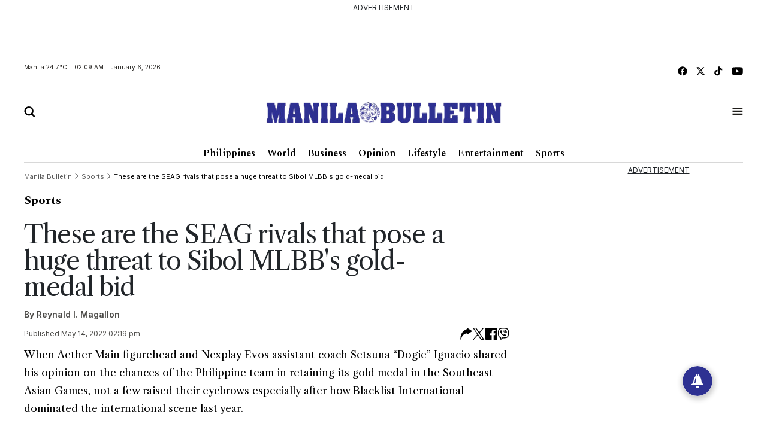

--- FILE ---
content_type: text/html; charset=UTF-8
request_url: https://mb.com.ph/2022/5/14/these-are-the-seag-rivals-that-pose-a-huge-threat-to-sibol-mlbbs-gold-medal-bid
body_size: 43908
content:
<!DOCTYPE html>
<html lang="en" dir="ltr">
    <head><script type="text/javascript">(window.NREUM||(NREUM={})).init={privacy:{cookies_enabled:true},ajax:{deny_list:["bam.nr-data.net"]},feature_flags:["soft_nav"],distributed_tracing:{enabled:true}};(window.NREUM||(NREUM={})).loader_config={agentID:"1134569447",accountID:"6595056",trustKey:"6595056",xpid:"UgMOVFZWDhABVVFbAAQHVlUG",licenseKey:"NRJS-e4f897d9e9fe537f6d3",applicationID:"1109750017",browserID:"1134569447"};;/*! For license information please see nr-loader-spa-1.306.0.min.js.LICENSE.txt */
(()=>{var e,t,r={384:(e,t,r)=>{"use strict";r.d(t,{NT:()=>s,US:()=>u,Zm:()=>a,bQ:()=>d,dV:()=>c,pV:()=>l});var n=r(6154),i=r(1863),o=r(1910);const s={beacon:"bam.nr-data.net",errorBeacon:"bam.nr-data.net"};function a(){return n.gm.NREUM||(n.gm.NREUM={}),void 0===n.gm.newrelic&&(n.gm.newrelic=n.gm.NREUM),n.gm.NREUM}function c(){let e=a();return e.o||(e.o={ST:n.gm.setTimeout,SI:n.gm.setImmediate||n.gm.setInterval,CT:n.gm.clearTimeout,XHR:n.gm.XMLHttpRequest,REQ:n.gm.Request,EV:n.gm.Event,PR:n.gm.Promise,MO:n.gm.MutationObserver,FETCH:n.gm.fetch,WS:n.gm.WebSocket},(0,o.i)(...Object.values(e.o))),e}function d(e,t){let r=a();r.initializedAgents??={},t.initializedAt={ms:(0,i.t)(),date:new Date},r.initializedAgents[e]=t}function u(e,t){a()[e]=t}function l(){return function(){let e=a();const t=e.info||{};e.info={beacon:s.beacon,errorBeacon:s.errorBeacon,...t}}(),function(){let e=a();const t=e.init||{};e.init={...t}}(),c(),function(){let e=a();const t=e.loader_config||{};e.loader_config={...t}}(),a()}},782:(e,t,r)=>{"use strict";r.d(t,{T:()=>n});const n=r(860).K7.pageViewTiming},860:(e,t,r)=>{"use strict";r.d(t,{$J:()=>u,K7:()=>c,P3:()=>d,XX:()=>i,Yy:()=>a,df:()=>o,qY:()=>n,v4:()=>s});const n="events",i="jserrors",o="browser/blobs",s="rum",a="browser/logs",c={ajax:"ajax",genericEvents:"generic_events",jserrors:i,logging:"logging",metrics:"metrics",pageAction:"page_action",pageViewEvent:"page_view_event",pageViewTiming:"page_view_timing",sessionReplay:"session_replay",sessionTrace:"session_trace",softNav:"soft_navigations",spa:"spa"},d={[c.pageViewEvent]:1,[c.pageViewTiming]:2,[c.metrics]:3,[c.jserrors]:4,[c.spa]:5,[c.ajax]:6,[c.sessionTrace]:7,[c.softNav]:8,[c.sessionReplay]:9,[c.logging]:10,[c.genericEvents]:11},u={[c.pageViewEvent]:s,[c.pageViewTiming]:n,[c.ajax]:n,[c.spa]:n,[c.softNav]:n,[c.metrics]:i,[c.jserrors]:i,[c.sessionTrace]:o,[c.sessionReplay]:o,[c.logging]:a,[c.genericEvents]:"ins"}},944:(e,t,r)=>{"use strict";r.d(t,{R:()=>i});var n=r(3241);function i(e,t){"function"==typeof console.debug&&(console.debug("New Relic Warning: https://github.com/newrelic/newrelic-browser-agent/blob/main/docs/warning-codes.md#".concat(e),t),(0,n.W)({agentIdentifier:null,drained:null,type:"data",name:"warn",feature:"warn",data:{code:e,secondary:t}}))}},993:(e,t,r)=>{"use strict";r.d(t,{A$:()=>o,ET:()=>s,TZ:()=>a,p_:()=>i});var n=r(860);const i={ERROR:"ERROR",WARN:"WARN",INFO:"INFO",DEBUG:"DEBUG",TRACE:"TRACE"},o={OFF:0,ERROR:1,WARN:2,INFO:3,DEBUG:4,TRACE:5},s="log",a=n.K7.logging},1687:(e,t,r)=>{"use strict";r.d(t,{Ak:()=>d,Ze:()=>f,x3:()=>u});var n=r(3241),i=r(7836),o=r(3606),s=r(860),a=r(2646);const c={};function d(e,t){const r={staged:!1,priority:s.P3[t]||0};l(e),c[e].get(t)||c[e].set(t,r)}function u(e,t){e&&c[e]&&(c[e].get(t)&&c[e].delete(t),p(e,t,!1),c[e].size&&h(e))}function l(e){if(!e)throw new Error("agentIdentifier required");c[e]||(c[e]=new Map)}function f(e="",t="feature",r=!1){if(l(e),!e||!c[e].get(t)||r)return p(e,t);c[e].get(t).staged=!0,h(e)}function h(e){const t=Array.from(c[e]);t.every(([e,t])=>t.staged)&&(t.sort((e,t)=>e[1].priority-t[1].priority),t.forEach(([t])=>{c[e].delete(t),p(e,t)}))}function p(e,t,r=!0){const s=e?i.ee.get(e):i.ee,c=o.i.handlers;if(!s.aborted&&s.backlog&&c){if((0,n.W)({agentIdentifier:e,type:"lifecycle",name:"drain",feature:t}),r){const e=s.backlog[t],r=c[t];if(r){for(let t=0;e&&t<e.length;++t)g(e[t],r);Object.entries(r).forEach(([e,t])=>{Object.values(t||{}).forEach(t=>{t[0]?.on&&t[0]?.context()instanceof a.y&&t[0].on(e,t[1])})})}}s.isolatedBacklog||delete c[t],s.backlog[t]=null,s.emit("drain-"+t,[])}}function g(e,t){var r=e[1];Object.values(t[r]||{}).forEach(t=>{var r=e[0];if(t[0]===r){var n=t[1],i=e[3],o=e[2];n.apply(i,o)}})}},1741:(e,t,r)=>{"use strict";r.d(t,{W:()=>o});var n=r(944),i=r(4261);class o{#e(e,...t){if(this[e]!==o.prototype[e])return this[e](...t);(0,n.R)(35,e)}addPageAction(e,t){return this.#e(i.hG,e,t)}register(e){return this.#e(i.eY,e)}recordCustomEvent(e,t){return this.#e(i.fF,e,t)}setPageViewName(e,t){return this.#e(i.Fw,e,t)}setCustomAttribute(e,t,r){return this.#e(i.cD,e,t,r)}noticeError(e,t){return this.#e(i.o5,e,t)}setUserId(e){return this.#e(i.Dl,e)}setApplicationVersion(e){return this.#e(i.nb,e)}setErrorHandler(e){return this.#e(i.bt,e)}addRelease(e,t){return this.#e(i.k6,e,t)}log(e,t){return this.#e(i.$9,e,t)}start(){return this.#e(i.d3)}finished(e){return this.#e(i.BL,e)}recordReplay(){return this.#e(i.CH)}pauseReplay(){return this.#e(i.Tb)}addToTrace(e){return this.#e(i.U2,e)}setCurrentRouteName(e){return this.#e(i.PA,e)}interaction(e){return this.#e(i.dT,e)}wrapLogger(e,t,r){return this.#e(i.Wb,e,t,r)}measure(e,t){return this.#e(i.V1,e,t)}consent(e){return this.#e(i.Pv,e)}}},1863:(e,t,r)=>{"use strict";function n(){return Math.floor(performance.now())}r.d(t,{t:()=>n})},1910:(e,t,r)=>{"use strict";r.d(t,{i:()=>o});var n=r(944);const i=new Map;function o(...e){return e.every(e=>{if(i.has(e))return i.get(e);const t="function"==typeof e?e.toString():"",r=t.includes("[native code]"),o=t.includes("nrWrapper");return r||o||(0,n.R)(64,e?.name||t),i.set(e,r),r})}},2555:(e,t,r)=>{"use strict";r.d(t,{D:()=>a,f:()=>s});var n=r(384),i=r(8122);const o={beacon:n.NT.beacon,errorBeacon:n.NT.errorBeacon,licenseKey:void 0,applicationID:void 0,sa:void 0,queueTime:void 0,applicationTime:void 0,ttGuid:void 0,user:void 0,account:void 0,product:void 0,extra:void 0,jsAttributes:{},userAttributes:void 0,atts:void 0,transactionName:void 0,tNamePlain:void 0};function s(e){try{return!!e.licenseKey&&!!e.errorBeacon&&!!e.applicationID}catch(e){return!1}}const a=e=>(0,i.a)(e,o)},2614:(e,t,r)=>{"use strict";r.d(t,{BB:()=>s,H3:()=>n,g:()=>d,iL:()=>c,tS:()=>a,uh:()=>i,wk:()=>o});const n="NRBA",i="SESSION",o=144e5,s=18e5,a={STARTED:"session-started",PAUSE:"session-pause",RESET:"session-reset",RESUME:"session-resume",UPDATE:"session-update"},c={SAME_TAB:"same-tab",CROSS_TAB:"cross-tab"},d={OFF:0,FULL:1,ERROR:2}},2646:(e,t,r)=>{"use strict";r.d(t,{y:()=>n});class n{constructor(e){this.contextId=e}}},2843:(e,t,r)=>{"use strict";r.d(t,{G:()=>o,u:()=>i});var n=r(3878);function i(e,t=!1,r,i){(0,n.DD)("visibilitychange",function(){if(t)return void("hidden"===document.visibilityState&&e());e(document.visibilityState)},r,i)}function o(e,t,r){(0,n.sp)("pagehide",e,t,r)}},3241:(e,t,r)=>{"use strict";r.d(t,{W:()=>o});var n=r(6154);const i="newrelic";function o(e={}){try{n.gm.dispatchEvent(new CustomEvent(i,{detail:e}))}catch(e){}}},3304:(e,t,r)=>{"use strict";r.d(t,{A:()=>o});var n=r(7836);const i=()=>{const e=new WeakSet;return(t,r)=>{if("object"==typeof r&&null!==r){if(e.has(r))return;e.add(r)}return r}};function o(e){try{return JSON.stringify(e,i())??""}catch(e){try{n.ee.emit("internal-error",[e])}catch(e){}return""}}},3333:(e,t,r)=>{"use strict";r.d(t,{$v:()=>u,TZ:()=>n,Xh:()=>c,Zp:()=>i,kd:()=>d,mq:()=>a,nf:()=>s,qN:()=>o});const n=r(860).K7.genericEvents,i=["auxclick","click","copy","keydown","paste","scrollend"],o=["focus","blur"],s=4,a=1e3,c=2e3,d=["PageAction","UserAction","BrowserPerformance"],u={RESOURCES:"experimental.resources",REGISTER:"register"}},3434:(e,t,r)=>{"use strict";r.d(t,{Jt:()=>o,YM:()=>d});var n=r(7836),i=r(5607);const o="nr@original:".concat(i.W),s=50;var a=Object.prototype.hasOwnProperty,c=!1;function d(e,t){return e||(e=n.ee),r.inPlace=function(e,t,n,i,o){n||(n="");const s="-"===n.charAt(0);for(let a=0;a<t.length;a++){const c=t[a],d=e[c];l(d)||(e[c]=r(d,s?c+n:n,i,c,o))}},r.flag=o,r;function r(t,r,n,c,d){return l(t)?t:(r||(r=""),nrWrapper[o]=t,function(e,t,r){if(Object.defineProperty&&Object.keys)try{return Object.keys(e).forEach(function(r){Object.defineProperty(t,r,{get:function(){return e[r]},set:function(t){return e[r]=t,t}})}),t}catch(e){u([e],r)}for(var n in e)a.call(e,n)&&(t[n]=e[n])}(t,nrWrapper,e),nrWrapper);function nrWrapper(){var o,a,l,f;let h;try{a=this,o=[...arguments],l="function"==typeof n?n(o,a):n||{}}catch(t){u([t,"",[o,a,c],l],e)}i(r+"start",[o,a,c],l,d);const p=performance.now();let g;try{return f=t.apply(a,o),g=performance.now(),f}catch(e){throw g=performance.now(),i(r+"err",[o,a,e],l,d),h=e,h}finally{const e=g-p,t={start:p,end:g,duration:e,isLongTask:e>=s,methodName:c,thrownError:h};t.isLongTask&&i("long-task",[t,a],l,d),i(r+"end",[o,a,f],l,d)}}}function i(r,n,i,o){if(!c||t){var s=c;c=!0;try{e.emit(r,n,i,t,o)}catch(t){u([t,r,n,i],e)}c=s}}}function u(e,t){t||(t=n.ee);try{t.emit("internal-error",e)}catch(e){}}function l(e){return!(e&&"function"==typeof e&&e.apply&&!e[o])}},3606:(e,t,r)=>{"use strict";r.d(t,{i:()=>o});var n=r(9908);o.on=s;var i=o.handlers={};function o(e,t,r,o){s(o||n.d,i,e,t,r)}function s(e,t,r,i,o){o||(o="feature"),e||(e=n.d);var s=t[o]=t[o]||{};(s[r]=s[r]||[]).push([e,i])}},3738:(e,t,r)=>{"use strict";r.d(t,{He:()=>i,Kp:()=>a,Lc:()=>d,Rz:()=>u,TZ:()=>n,bD:()=>o,d3:()=>s,jx:()=>l,sl:()=>f,uP:()=>c});const n=r(860).K7.sessionTrace,i="bstResource",o="resource",s="-start",a="-end",c="fn"+s,d="fn"+a,u="pushState",l=1e3,f=3e4},3785:(e,t,r)=>{"use strict";r.d(t,{R:()=>c,b:()=>d});var n=r(9908),i=r(1863),o=r(860),s=r(3969),a=r(993);function c(e,t,r={},c=a.p_.INFO,d=!0,u,l=(0,i.t)()){(0,n.p)(s.xV,["API/logging/".concat(c.toLowerCase(),"/called")],void 0,o.K7.metrics,e),(0,n.p)(a.ET,[l,t,r,c,d,u],void 0,o.K7.logging,e)}function d(e){return"string"==typeof e&&Object.values(a.p_).some(t=>t===e.toUpperCase().trim())}},3878:(e,t,r)=>{"use strict";function n(e,t){return{capture:e,passive:!1,signal:t}}function i(e,t,r=!1,i){window.addEventListener(e,t,n(r,i))}function o(e,t,r=!1,i){document.addEventListener(e,t,n(r,i))}r.d(t,{DD:()=>o,jT:()=>n,sp:()=>i})},3962:(e,t,r)=>{"use strict";r.d(t,{AM:()=>s,O2:()=>l,OV:()=>o,Qu:()=>f,TZ:()=>c,ih:()=>h,pP:()=>a,t1:()=>u,tC:()=>i,wD:()=>d});var n=r(860);const i=["click","keydown","submit"],o="popstate",s="api",a="initialPageLoad",c=n.K7.softNav,d=5e3,u=500,l={INITIAL_PAGE_LOAD:"",ROUTE_CHANGE:1,UNSPECIFIED:2},f={INTERACTION:1,AJAX:2,CUSTOM_END:3,CUSTOM_TRACER:4},h={IP:"in progress",PF:"pending finish",FIN:"finished",CAN:"cancelled"}},3969:(e,t,r)=>{"use strict";r.d(t,{TZ:()=>n,XG:()=>a,rs:()=>i,xV:()=>s,z_:()=>o});const n=r(860).K7.metrics,i="sm",o="cm",s="storeSupportabilityMetrics",a="storeEventMetrics"},4234:(e,t,r)=>{"use strict";r.d(t,{W:()=>o});var n=r(7836),i=r(1687);class o{constructor(e,t){this.agentIdentifier=e,this.ee=n.ee.get(e),this.featureName=t,this.blocked=!1}deregisterDrain(){(0,i.x3)(this.agentIdentifier,this.featureName)}}},4261:(e,t,r)=>{"use strict";r.d(t,{$9:()=>u,BL:()=>c,CH:()=>p,Dl:()=>x,Fw:()=>w,PA:()=>v,Pl:()=>n,Pv:()=>A,Tb:()=>f,U2:()=>s,V1:()=>E,Wb:()=>T,bt:()=>y,cD:()=>b,d3:()=>R,dT:()=>d,eY:()=>g,fF:()=>h,hG:()=>o,hw:()=>i,k6:()=>a,nb:()=>m,o5:()=>l});const n="api-",i=n+"ixn-",o="addPageAction",s="addToTrace",a="addRelease",c="finished",d="interaction",u="log",l="noticeError",f="pauseReplay",h="recordCustomEvent",p="recordReplay",g="register",m="setApplicationVersion",v="setCurrentRouteName",b="setCustomAttribute",y="setErrorHandler",w="setPageViewName",x="setUserId",R="start",T="wrapLogger",E="measure",A="consent"},4387:(e,t,r)=>{"use strict";function n(e={}){return!(!e.id||!e.name)}function i(e){return"string"==typeof e&&e.trim().length<501||"number"==typeof e}function o(e,t){if(2!==t?.harvestEndpointVersion)return{};const r=t.agentRef.runtime.appMetadata.agents[0].entityGuid;return n(e)?{"source.id":e.id,"source.name":e.name,"source.type":e.type,"parent.id":e.parent?.id||r}:{"entity.guid":r,appId:t.agentRef.info.applicationID}}r.d(t,{Ux:()=>o,c7:()=>n,yo:()=>i})},5205:(e,t,r)=>{"use strict";r.d(t,{j:()=>_});var n=r(384),i=r(1741);var o=r(2555),s=r(3333);const a=e=>{if(!e||"string"!=typeof e)return!1;try{document.createDocumentFragment().querySelector(e)}catch{return!1}return!0};var c=r(2614),d=r(944),u=r(8122);const l="[data-nr-mask]",f=e=>(0,u.a)(e,(()=>{const e={feature_flags:[],experimental:{allow_registered_children:!1,resources:!1},mask_selector:"*",block_selector:"[data-nr-block]",mask_input_options:{color:!1,date:!1,"datetime-local":!1,email:!1,month:!1,number:!1,range:!1,search:!1,tel:!1,text:!1,time:!1,url:!1,week:!1,textarea:!1,select:!1,password:!0}};return{ajax:{deny_list:void 0,block_internal:!0,enabled:!0,autoStart:!0},api:{get allow_registered_children(){return e.feature_flags.includes(s.$v.REGISTER)||e.experimental.allow_registered_children},set allow_registered_children(t){e.experimental.allow_registered_children=t},duplicate_registered_data:!1},browser_consent_mode:{enabled:!1},distributed_tracing:{enabled:void 0,exclude_newrelic_header:void 0,cors_use_newrelic_header:void 0,cors_use_tracecontext_headers:void 0,allowed_origins:void 0},get feature_flags(){return e.feature_flags},set feature_flags(t){e.feature_flags=t},generic_events:{enabled:!0,autoStart:!0},harvest:{interval:30},jserrors:{enabled:!0,autoStart:!0},logging:{enabled:!0,autoStart:!0},metrics:{enabled:!0,autoStart:!0},obfuscate:void 0,page_action:{enabled:!0},page_view_event:{enabled:!0,autoStart:!0},page_view_timing:{enabled:!0,autoStart:!0},performance:{capture_marks:!1,capture_measures:!1,capture_detail:!0,resources:{get enabled(){return e.feature_flags.includes(s.$v.RESOURCES)||e.experimental.resources},set enabled(t){e.experimental.resources=t},asset_types:[],first_party_domains:[],ignore_newrelic:!0}},privacy:{cookies_enabled:!0},proxy:{assets:void 0,beacon:void 0},session:{expiresMs:c.wk,inactiveMs:c.BB},session_replay:{autoStart:!0,enabled:!1,preload:!1,sampling_rate:10,error_sampling_rate:100,collect_fonts:!1,inline_images:!1,fix_stylesheets:!0,mask_all_inputs:!0,get mask_text_selector(){return e.mask_selector},set mask_text_selector(t){a(t)?e.mask_selector="".concat(t,",").concat(l):""===t||null===t?e.mask_selector=l:(0,d.R)(5,t)},get block_class(){return"nr-block"},get ignore_class(){return"nr-ignore"},get mask_text_class(){return"nr-mask"},get block_selector(){return e.block_selector},set block_selector(t){a(t)?e.block_selector+=",".concat(t):""!==t&&(0,d.R)(6,t)},get mask_input_options(){return e.mask_input_options},set mask_input_options(t){t&&"object"==typeof t?e.mask_input_options={...t,password:!0}:(0,d.R)(7,t)}},session_trace:{enabled:!0,autoStart:!0},soft_navigations:{enabled:!0,autoStart:!0},spa:{enabled:!0,autoStart:!0},ssl:void 0,user_actions:{enabled:!0,elementAttributes:["id","className","tagName","type"]}}})());var h=r(6154),p=r(9324);let g=0;const m={buildEnv:p.F3,distMethod:p.Xs,version:p.xv,originTime:h.WN},v={consented:!1},b={appMetadata:{},get consented(){return this.session?.state?.consent||v.consented},set consented(e){v.consented=e},customTransaction:void 0,denyList:void 0,disabled:!1,harvester:void 0,isolatedBacklog:!1,isRecording:!1,loaderType:void 0,maxBytes:3e4,obfuscator:void 0,onerror:void 0,ptid:void 0,releaseIds:{},session:void 0,timeKeeper:void 0,registeredEntities:[],jsAttributesMetadata:{bytes:0},get harvestCount(){return++g}},y=e=>{const t=(0,u.a)(e,b),r=Object.keys(m).reduce((e,t)=>(e[t]={value:m[t],writable:!1,configurable:!0,enumerable:!0},e),{});return Object.defineProperties(t,r)};var w=r(5701);const x=e=>{const t=e.startsWith("http");e+="/",r.p=t?e:"https://"+e};var R=r(7836),T=r(3241);const E={accountID:void 0,trustKey:void 0,agentID:void 0,licenseKey:void 0,applicationID:void 0,xpid:void 0},A=e=>(0,u.a)(e,E),S=new Set;function _(e,t={},r,s){let{init:a,info:c,loader_config:d,runtime:u={},exposed:l=!0}=t;if(!c){const e=(0,n.pV)();a=e.init,c=e.info,d=e.loader_config}e.init=f(a||{}),e.loader_config=A(d||{}),c.jsAttributes??={},h.bv&&(c.jsAttributes.isWorker=!0),e.info=(0,o.D)(c);const p=e.init,g=[c.beacon,c.errorBeacon];S.has(e.agentIdentifier)||(p.proxy.assets&&(x(p.proxy.assets),g.push(p.proxy.assets)),p.proxy.beacon&&g.push(p.proxy.beacon),e.beacons=[...g],function(e){const t=(0,n.pV)();Object.getOwnPropertyNames(i.W.prototype).forEach(r=>{const n=i.W.prototype[r];if("function"!=typeof n||"constructor"===n)return;let o=t[r];e[r]&&!1!==e.exposed&&"micro-agent"!==e.runtime?.loaderType&&(t[r]=(...t)=>{const n=e[r](...t);return o?o(...t):n})})}(e),(0,n.US)("activatedFeatures",w.B),e.runSoftNavOverSpa&&=!0===p.soft_navigations.enabled&&p.feature_flags.includes("soft_nav")),u.denyList=[...p.ajax.deny_list||[],...p.ajax.block_internal?g:[]],u.ptid=e.agentIdentifier,u.loaderType=r,e.runtime=y(u),S.has(e.agentIdentifier)||(e.ee=R.ee.get(e.agentIdentifier),e.exposed=l,(0,T.W)({agentIdentifier:e.agentIdentifier,drained:!!w.B?.[e.agentIdentifier],type:"lifecycle",name:"initialize",feature:void 0,data:e.config})),S.add(e.agentIdentifier)}},5270:(e,t,r)=>{"use strict";r.d(t,{Aw:()=>s,SR:()=>o,rF:()=>a});var n=r(384),i=r(7767);function o(e){return!!(0,n.dV)().o.MO&&(0,i.V)(e)&&!0===e?.session_trace.enabled}function s(e){return!0===e?.session_replay.preload&&o(e)}function a(e,t){try{if("string"==typeof t?.type){if("password"===t.type.toLowerCase())return"*".repeat(e?.length||0);if(void 0!==t?.dataset?.nrUnmask||t?.classList?.contains("nr-unmask"))return e}}catch(e){}return"string"==typeof e?e.replace(/[\S]/g,"*"):"*".repeat(e?.length||0)}},5289:(e,t,r)=>{"use strict";r.d(t,{GG:()=>s,Qr:()=>c,sB:()=>a});var n=r(3878),i=r(6389);function o(){return"undefined"==typeof document||"complete"===document.readyState}function s(e,t){if(o())return e();const r=(0,i.J)(e),s=setInterval(()=>{o()&&(clearInterval(s),r())},500);(0,n.sp)("load",r,t)}function a(e){if(o())return e();(0,n.DD)("DOMContentLoaded",e)}function c(e){if(o())return e();(0,n.sp)("popstate",e)}},5607:(e,t,r)=>{"use strict";r.d(t,{W:()=>n});const n=(0,r(9566).bz)()},5701:(e,t,r)=>{"use strict";r.d(t,{B:()=>o,t:()=>s});var n=r(3241);const i=new Set,o={};function s(e,t){const r=t.agentIdentifier;o[r]??={},e&&"object"==typeof e&&(i.has(r)||(t.ee.emit("rumresp",[e]),o[r]=e,i.add(r),(0,n.W)({agentIdentifier:r,loaded:!0,drained:!0,type:"lifecycle",name:"load",feature:void 0,data:e})))}},6154:(e,t,r)=>{"use strict";r.d(t,{A4:()=>a,OF:()=>u,RI:()=>i,WN:()=>h,bv:()=>o,eN:()=>p,gm:()=>s,lR:()=>f,m:()=>d,mw:()=>c,sb:()=>l});var n=r(1863);const i="undefined"!=typeof window&&!!window.document,o="undefined"!=typeof WorkerGlobalScope&&("undefined"!=typeof self&&self instanceof WorkerGlobalScope&&self.navigator instanceof WorkerNavigator||"undefined"!=typeof globalThis&&globalThis instanceof WorkerGlobalScope&&globalThis.navigator instanceof WorkerNavigator),s=i?window:"undefined"!=typeof WorkerGlobalScope&&("undefined"!=typeof self&&self instanceof WorkerGlobalScope&&self||"undefined"!=typeof globalThis&&globalThis instanceof WorkerGlobalScope&&globalThis),a="complete"===s?.document?.readyState,c=Boolean("hidden"===s?.document?.visibilityState),d=""+s?.location,u=/iPad|iPhone|iPod/.test(s.navigator?.userAgent),l=u&&"undefined"==typeof SharedWorker,f=(()=>{const e=s.navigator?.userAgent?.match(/Firefox[/\s](\d+\.\d+)/);return Array.isArray(e)&&e.length>=2?+e[1]:0})(),h=Date.now()-(0,n.t)(),p=()=>"undefined"!=typeof PerformanceNavigationTiming&&s?.performance?.getEntriesByType("navigation")?.[0]?.responseStart},6344:(e,t,r)=>{"use strict";r.d(t,{BB:()=>u,Qb:()=>l,TZ:()=>i,Ug:()=>s,Vh:()=>o,_s:()=>a,bc:()=>d,yP:()=>c});var n=r(2614);const i=r(860).K7.sessionReplay,o="errorDuringReplay",s=.12,a={DomContentLoaded:0,Load:1,FullSnapshot:2,IncrementalSnapshot:3,Meta:4,Custom:5},c={[n.g.ERROR]:15e3,[n.g.FULL]:3e5,[n.g.OFF]:0},d={RESET:{message:"Session was reset",sm:"Reset"},IMPORT:{message:"Recorder failed to import",sm:"Import"},TOO_MANY:{message:"429: Too Many Requests",sm:"Too-Many"},TOO_BIG:{message:"Payload was too large",sm:"Too-Big"},CROSS_TAB:{message:"Session Entity was set to OFF on another tab",sm:"Cross-Tab"},ENTITLEMENTS:{message:"Session Replay is not allowed and will not be started",sm:"Entitlement"}},u=5e3,l={API:"api",RESUME:"resume",SWITCH_TO_FULL:"switchToFull",INITIALIZE:"initialize",PRELOAD:"preload"}},6389:(e,t,r)=>{"use strict";function n(e,t=500,r={}){const n=r?.leading||!1;let i;return(...r)=>{n&&void 0===i&&(e.apply(this,r),i=setTimeout(()=>{i=clearTimeout(i)},t)),n||(clearTimeout(i),i=setTimeout(()=>{e.apply(this,r)},t))}}function i(e){let t=!1;return(...r)=>{t||(t=!0,e.apply(this,r))}}r.d(t,{J:()=>i,s:()=>n})},6630:(e,t,r)=>{"use strict";r.d(t,{T:()=>n});const n=r(860).K7.pageViewEvent},6774:(e,t,r)=>{"use strict";r.d(t,{T:()=>n});const n=r(860).K7.jserrors},7295:(e,t,r)=>{"use strict";r.d(t,{Xv:()=>s,gX:()=>i,iW:()=>o});var n=[];function i(e){if(!e||o(e))return!1;if(0===n.length)return!0;for(var t=0;t<n.length;t++){var r=n[t];if("*"===r.hostname)return!1;if(a(r.hostname,e.hostname)&&c(r.pathname,e.pathname))return!1}return!0}function o(e){return void 0===e.hostname}function s(e){if(n=[],e&&e.length)for(var t=0;t<e.length;t++){let r=e[t];if(!r)continue;0===r.indexOf("http://")?r=r.substring(7):0===r.indexOf("https://")&&(r=r.substring(8));const i=r.indexOf("/");let o,s;i>0?(o=r.substring(0,i),s=r.substring(i)):(o=r,s="");let[a]=o.split(":");n.push({hostname:a,pathname:s})}}function a(e,t){return!(e.length>t.length)&&t.indexOf(e)===t.length-e.length}function c(e,t){return 0===e.indexOf("/")&&(e=e.substring(1)),0===t.indexOf("/")&&(t=t.substring(1)),""===e||e===t}},7378:(e,t,r)=>{"use strict";r.d(t,{$p:()=>R,BR:()=>b,Kp:()=>x,L3:()=>y,Lc:()=>c,NC:()=>o,SG:()=>u,TZ:()=>i,U6:()=>p,UT:()=>m,d3:()=>w,dT:()=>f,e5:()=>E,gx:()=>v,l9:()=>l,oW:()=>h,op:()=>g,rw:()=>d,tH:()=>A,uP:()=>a,wW:()=>T,xq:()=>s});var n=r(384);const i=r(860).K7.spa,o=["click","submit","keypress","keydown","keyup","change"],s=999,a="fn-start",c="fn-end",d="cb-start",u="api-ixn-",l="remaining",f="interaction",h="spaNode",p="jsonpNode",g="fetch-start",m="fetch-done",v="fetch-body-",b="jsonp-end",y=(0,n.dV)().o.ST,w="-start",x="-end",R="-body",T="cb"+x,E="jsTime",A="fetch"},7485:(e,t,r)=>{"use strict";r.d(t,{D:()=>i});var n=r(6154);function i(e){if(0===(e||"").indexOf("data:"))return{protocol:"data"};try{const t=new URL(e,location.href),r={port:t.port,hostname:t.hostname,pathname:t.pathname,search:t.search,protocol:t.protocol.slice(0,t.protocol.indexOf(":")),sameOrigin:t.protocol===n.gm?.location?.protocol&&t.host===n.gm?.location?.host};return r.port&&""!==r.port||("http:"===t.protocol&&(r.port="80"),"https:"===t.protocol&&(r.port="443")),r.pathname&&""!==r.pathname?r.pathname.startsWith("/")||(r.pathname="/".concat(r.pathname)):r.pathname="/",r}catch(e){return{}}}},7699:(e,t,r)=>{"use strict";r.d(t,{It:()=>o,KC:()=>a,No:()=>i,qh:()=>s});var n=r(860);const i=16e3,o=1e6,s="SESSION_ERROR",a={[n.K7.logging]:!0,[n.K7.genericEvents]:!1,[n.K7.jserrors]:!1,[n.K7.ajax]:!1}},7767:(e,t,r)=>{"use strict";r.d(t,{V:()=>i});var n=r(6154);const i=e=>n.RI&&!0===e?.privacy.cookies_enabled},7836:(e,t,r)=>{"use strict";r.d(t,{P:()=>a,ee:()=>c});var n=r(384),i=r(8990),o=r(2646),s=r(5607);const a="nr@context:".concat(s.W),c=function e(t,r){var n={},s={},u={},l=!1;try{l=16===r.length&&d.initializedAgents?.[r]?.runtime.isolatedBacklog}catch(e){}var f={on:p,addEventListener:p,removeEventListener:function(e,t){var r=n[e];if(!r)return;for(var i=0;i<r.length;i++)r[i]===t&&r.splice(i,1)},emit:function(e,r,n,i,o){!1!==o&&(o=!0);if(c.aborted&&!i)return;t&&o&&t.emit(e,r,n);var a=h(n);g(e).forEach(e=>{e.apply(a,r)});var d=v()[s[e]];d&&d.push([f,e,r,a]);return a},get:m,listeners:g,context:h,buffer:function(e,t){const r=v();if(t=t||"feature",f.aborted)return;Object.entries(e||{}).forEach(([e,n])=>{s[n]=t,t in r||(r[t]=[])})},abort:function(){f._aborted=!0,Object.keys(f.backlog).forEach(e=>{delete f.backlog[e]})},isBuffering:function(e){return!!v()[s[e]]},debugId:r,backlog:l?{}:t&&"object"==typeof t.backlog?t.backlog:{},isolatedBacklog:l};return Object.defineProperty(f,"aborted",{get:()=>{let e=f._aborted||!1;return e||(t&&(e=t.aborted),e)}}),f;function h(e){return e&&e instanceof o.y?e:e?(0,i.I)(e,a,()=>new o.y(a)):new o.y(a)}function p(e,t){n[e]=g(e).concat(t)}function g(e){return n[e]||[]}function m(t){return u[t]=u[t]||e(f,t)}function v(){return f.backlog}}(void 0,"globalEE"),d=(0,n.Zm)();d.ee||(d.ee=c)},8122:(e,t,r)=>{"use strict";r.d(t,{a:()=>i});var n=r(944);function i(e,t){try{if(!e||"object"!=typeof e)return(0,n.R)(3);if(!t||"object"!=typeof t)return(0,n.R)(4);const r=Object.create(Object.getPrototypeOf(t),Object.getOwnPropertyDescriptors(t)),o=0===Object.keys(r).length?e:r;for(let s in o)if(void 0!==e[s])try{if(null===e[s]){r[s]=null;continue}Array.isArray(e[s])&&Array.isArray(t[s])?r[s]=Array.from(new Set([...e[s],...t[s]])):"object"==typeof e[s]&&"object"==typeof t[s]?r[s]=i(e[s],t[s]):r[s]=e[s]}catch(e){r[s]||(0,n.R)(1,e)}return r}catch(e){(0,n.R)(2,e)}}},8139:(e,t,r)=>{"use strict";r.d(t,{u:()=>f});var n=r(7836),i=r(3434),o=r(8990),s=r(6154);const a={},c=s.gm.XMLHttpRequest,d="addEventListener",u="removeEventListener",l="nr@wrapped:".concat(n.P);function f(e){var t=function(e){return(e||n.ee).get("events")}(e);if(a[t.debugId]++)return t;a[t.debugId]=1;var r=(0,i.YM)(t,!0);function f(e){r.inPlace(e,[d,u],"-",p)}function p(e,t){return e[1]}return"getPrototypeOf"in Object&&(s.RI&&h(document,f),c&&h(c.prototype,f),h(s.gm,f)),t.on(d+"-start",function(e,t){var n=e[1];if(null!==n&&("function"==typeof n||"object"==typeof n)&&"newrelic"!==e[0]){var i=(0,o.I)(n,l,function(){var e={object:function(){if("function"!=typeof n.handleEvent)return;return n.handleEvent.apply(n,arguments)},function:n}[typeof n];return e?r(e,"fn-",null,e.name||"anonymous"):n});this.wrapped=e[1]=i}}),t.on(u+"-start",function(e){e[1]=this.wrapped||e[1]}),t}function h(e,t,...r){let n=e;for(;"object"==typeof n&&!Object.prototype.hasOwnProperty.call(n,d);)n=Object.getPrototypeOf(n);n&&t(n,...r)}},8374:(e,t,r)=>{r.nc=(()=>{try{return document?.currentScript?.nonce}catch(e){}return""})()},8990:(e,t,r)=>{"use strict";r.d(t,{I:()=>i});var n=Object.prototype.hasOwnProperty;function i(e,t,r){if(n.call(e,t))return e[t];var i=r();if(Object.defineProperty&&Object.keys)try{return Object.defineProperty(e,t,{value:i,writable:!0,enumerable:!1}),i}catch(e){}return e[t]=i,i}},9300:(e,t,r)=>{"use strict";r.d(t,{T:()=>n});const n=r(860).K7.ajax},9324:(e,t,r)=>{"use strict";r.d(t,{AJ:()=>s,F3:()=>i,Xs:()=>o,Yq:()=>a,xv:()=>n});const n="1.306.0",i="PROD",o="CDN",s="@newrelic/rrweb",a="1.0.1"},9566:(e,t,r)=>{"use strict";r.d(t,{LA:()=>a,ZF:()=>c,bz:()=>s,el:()=>d});var n=r(6154);const i="xxxxxxxx-xxxx-4xxx-yxxx-xxxxxxxxxxxx";function o(e,t){return e?15&e[t]:16*Math.random()|0}function s(){const e=n.gm?.crypto||n.gm?.msCrypto;let t,r=0;return e&&e.getRandomValues&&(t=e.getRandomValues(new Uint8Array(30))),i.split("").map(e=>"x"===e?o(t,r++).toString(16):"y"===e?(3&o()|8).toString(16):e).join("")}function a(e){const t=n.gm?.crypto||n.gm?.msCrypto;let r,i=0;t&&t.getRandomValues&&(r=t.getRandomValues(new Uint8Array(e)));const s=[];for(var a=0;a<e;a++)s.push(o(r,i++).toString(16));return s.join("")}function c(){return a(16)}function d(){return a(32)}},9908:(e,t,r)=>{"use strict";r.d(t,{d:()=>n,p:()=>i});var n=r(7836).ee.get("handle");function i(e,t,r,i,o){o?(o.buffer([e],i),o.emit(e,t,r)):(n.buffer([e],i),n.emit(e,t,r))}}},n={};function i(e){var t=n[e];if(void 0!==t)return t.exports;var o=n[e]={exports:{}};return r[e](o,o.exports,i),o.exports}i.m=r,i.d=(e,t)=>{for(var r in t)i.o(t,r)&&!i.o(e,r)&&Object.defineProperty(e,r,{enumerable:!0,get:t[r]})},i.f={},i.e=e=>Promise.all(Object.keys(i.f).reduce((t,r)=>(i.f[r](e,t),t),[])),i.u=e=>({212:"nr-spa-compressor",249:"nr-spa-recorder",478:"nr-spa"}[e]+"-1.306.0.min.js"),i.o=(e,t)=>Object.prototype.hasOwnProperty.call(e,t),e={},t="NRBA-1.306.0.PROD:",i.l=(r,n,o,s)=>{if(e[r])e[r].push(n);else{var a,c;if(void 0!==o)for(var d=document.getElementsByTagName("script"),u=0;u<d.length;u++){var l=d[u];if(l.getAttribute("src")==r||l.getAttribute("data-webpack")==t+o){a=l;break}}if(!a){c=!0;var f={478:"sha512-aOsrvCAZ97m4mi9/Q4P4Dl7seaB7sOFJOs8qmPK71B7CWoc9bXc5a5319PV5PSQ3SmEq++JW0qpaiKWV7MTLEg==",249:"sha512-nPxm1wa+eWrD9VPj39BAOPa200tURpQREipOlSDpePq/R8Y4hd4lO6tDy6C/6jm/J54CUHnLYeGyLZ/GIlo7gg==",212:"sha512-zcA2FBsG3fy6K+G9+4J1T2M6AmHuICGsq35BrGWu1rmRJwYBUqdOhAAxJkXYpoBy/9vKZ7LBcGpOEjABpjEWCQ=="};(a=document.createElement("script")).charset="utf-8",i.nc&&a.setAttribute("nonce",i.nc),a.setAttribute("data-webpack",t+o),a.src=r,0!==a.src.indexOf(window.location.origin+"/")&&(a.crossOrigin="anonymous"),f[s]&&(a.integrity=f[s])}e[r]=[n];var h=(t,n)=>{a.onerror=a.onload=null,clearTimeout(p);var i=e[r];if(delete e[r],a.parentNode&&a.parentNode.removeChild(a),i&&i.forEach(e=>e(n)),t)return t(n)},p=setTimeout(h.bind(null,void 0,{type:"timeout",target:a}),12e4);a.onerror=h.bind(null,a.onerror),a.onload=h.bind(null,a.onload),c&&document.head.appendChild(a)}},i.r=e=>{"undefined"!=typeof Symbol&&Symbol.toStringTag&&Object.defineProperty(e,Symbol.toStringTag,{value:"Module"}),Object.defineProperty(e,"__esModule",{value:!0})},i.p="https://js-agent.newrelic.com/",(()=>{var e={38:0,788:0};i.f.j=(t,r)=>{var n=i.o(e,t)?e[t]:void 0;if(0!==n)if(n)r.push(n[2]);else{var o=new Promise((r,i)=>n=e[t]=[r,i]);r.push(n[2]=o);var s=i.p+i.u(t),a=new Error;i.l(s,r=>{if(i.o(e,t)&&(0!==(n=e[t])&&(e[t]=void 0),n)){var o=r&&("load"===r.type?"missing":r.type),s=r&&r.target&&r.target.src;a.message="Loading chunk "+t+" failed: ("+o+": "+s+")",a.name="ChunkLoadError",a.type=o,a.request=s,n[1](a)}},"chunk-"+t,t)}};var t=(t,r)=>{var n,o,[s,a,c]=r,d=0;if(s.some(t=>0!==e[t])){for(n in a)i.o(a,n)&&(i.m[n]=a[n]);if(c)c(i)}for(t&&t(r);d<s.length;d++)o=s[d],i.o(e,o)&&e[o]&&e[o][0](),e[o]=0},r=self["webpackChunk:NRBA-1.306.0.PROD"]=self["webpackChunk:NRBA-1.306.0.PROD"]||[];r.forEach(t.bind(null,0)),r.push=t.bind(null,r.push.bind(r))})(),(()=>{"use strict";i(8374);var e=i(9566),t=i(1741);class r extends t.W{agentIdentifier=(0,e.LA)(16)}var n=i(860);const o=Object.values(n.K7);var s=i(5205);var a=i(9908),c=i(1863),d=i(4261),u=i(3241),l=i(944),f=i(5701),h=i(3969);function p(e,t,i,o){const s=o||i;!s||s[e]&&s[e]!==r.prototype[e]||(s[e]=function(){(0,a.p)(h.xV,["API/"+e+"/called"],void 0,n.K7.metrics,i.ee),(0,u.W)({agentIdentifier:i.agentIdentifier,drained:!!f.B?.[i.agentIdentifier],type:"data",name:"api",feature:d.Pl+e,data:{}});try{return t.apply(this,arguments)}catch(e){(0,l.R)(23,e)}})}function g(e,t,r,n,i){const o=e.info;null===r?delete o.jsAttributes[t]:o.jsAttributes[t]=r,(i||null===r)&&(0,a.p)(d.Pl+n,[(0,c.t)(),t,r],void 0,"session",e.ee)}var m=i(1687),v=i(4234),b=i(5289),y=i(6154),w=i(5270),x=i(7767),R=i(6389),T=i(7699);class E extends v.W{constructor(e,t){super(e.agentIdentifier,t),this.agentRef=e,this.abortHandler=void 0,this.featAggregate=void 0,this.loadedSuccessfully=void 0,this.onAggregateImported=new Promise(e=>{this.loadedSuccessfully=e}),this.deferred=Promise.resolve(),!1===e.init[this.featureName].autoStart?this.deferred=new Promise((t,r)=>{this.ee.on("manual-start-all",(0,R.J)(()=>{(0,m.Ak)(e.agentIdentifier,this.featureName),t()}))}):(0,m.Ak)(e.agentIdentifier,t)}importAggregator(e,t,r={}){if(this.featAggregate)return;const n=async()=>{let n;await this.deferred;try{if((0,x.V)(e.init)){const{setupAgentSession:t}=await i.e(478).then(i.bind(i,8766));n=t(e)}}catch(e){(0,l.R)(20,e),this.ee.emit("internal-error",[e]),(0,a.p)(T.qh,[e],void 0,this.featureName,this.ee)}try{if(!this.#t(this.featureName,n,e.init))return(0,m.Ze)(this.agentIdentifier,this.featureName),void this.loadedSuccessfully(!1);const{Aggregate:i}=await t();this.featAggregate=new i(e,r),e.runtime.harvester.initializedAggregates.push(this.featAggregate),this.loadedSuccessfully(!0)}catch(e){(0,l.R)(34,e),this.abortHandler?.(),(0,m.Ze)(this.agentIdentifier,this.featureName,!0),this.loadedSuccessfully(!1),this.ee&&this.ee.abort()}};y.RI?(0,b.GG)(()=>n(),!0):n()}#t(e,t,r){if(this.blocked)return!1;switch(e){case n.K7.sessionReplay:return(0,w.SR)(r)&&!!t;case n.K7.sessionTrace:return!!t;default:return!0}}}var A=i(6630),S=i(2614);class _ extends E{static featureName=A.T;constructor(e){var t;super(e,A.T),this.setupInspectionEvents(e.agentIdentifier),t=e,p(d.Fw,function(e,r){"string"==typeof e&&("/"!==e.charAt(0)&&(e="/"+e),t.runtime.customTransaction=(r||"http://custom.transaction")+e,(0,a.p)(d.Pl+d.Fw,[(0,c.t)()],void 0,void 0,t.ee))},t),this.importAggregator(e,()=>i.e(478).then(i.bind(i,2467)))}setupInspectionEvents(e){const t=(t,r)=>{t&&(0,u.W)({agentIdentifier:e,timeStamp:t.timeStamp,loaded:"complete"===t.target.readyState,type:"window",name:r,data:t.target.location+""})};(0,b.sB)(e=>{t(e,"DOMContentLoaded")}),(0,b.GG)(e=>{t(e,"load")}),(0,b.Qr)(e=>{t(e,"navigate")}),this.ee.on(S.tS.UPDATE,(t,r)=>{(0,u.W)({agentIdentifier:e,type:"lifecycle",name:"session",data:r})})}}var O=i(384);var N=i(2843),I=i(782);class P extends E{static featureName=I.T;constructor(e){super(e,I.T),y.RI&&((0,N.u)(()=>(0,a.p)("docHidden",[(0,c.t)()],void 0,I.T,this.ee),!0),(0,N.G)(()=>(0,a.p)("winPagehide",[(0,c.t)()],void 0,I.T,this.ee)),this.importAggregator(e,()=>i.e(478).then(i.bind(i,9917))))}}class j extends E{static featureName=h.TZ;constructor(e){super(e,h.TZ),y.RI&&document.addEventListener("securitypolicyviolation",e=>{(0,a.p)(h.xV,["Generic/CSPViolation/Detected"],void 0,this.featureName,this.ee)}),this.importAggregator(e,()=>i.e(478).then(i.bind(i,6555)))}}var k=i(6774),C=i(3878),D=i(3304);class L{constructor(e,t,r,n,i){this.name="UncaughtError",this.message="string"==typeof e?e:(0,D.A)(e),this.sourceURL=t,this.line=r,this.column=n,this.__newrelic=i}}function M(e){return K(e)?e:new L(void 0!==e?.message?e.message:e,e?.filename||e?.sourceURL,e?.lineno||e?.line,e?.colno||e?.col,e?.__newrelic,e?.cause)}function H(e){const t="Unhandled Promise Rejection: ";if(!e?.reason)return;if(K(e.reason)){try{e.reason.message.startsWith(t)||(e.reason.message=t+e.reason.message)}catch(e){}return M(e.reason)}const r=M(e.reason);return(r.message||"").startsWith(t)||(r.message=t+r.message),r}function B(e){if(e.error instanceof SyntaxError&&!/:\d+$/.test(e.error.stack?.trim())){const t=new L(e.message,e.filename,e.lineno,e.colno,e.error.__newrelic,e.cause);return t.name=SyntaxError.name,t}return K(e.error)?e.error:M(e)}function K(e){return e instanceof Error&&!!e.stack}function W(e,t,r,i,o=(0,c.t)()){"string"==typeof e&&(e=new Error(e)),(0,a.p)("err",[e,o,!1,t,r.runtime.isRecording,void 0,i],void 0,n.K7.jserrors,r.ee),(0,a.p)("uaErr",[],void 0,n.K7.genericEvents,r.ee)}var U=i(4387),F=i(993),V=i(3785);function G(e,{customAttributes:t={},level:r=F.p_.INFO}={},n,i,o=(0,c.t)()){(0,V.R)(n.ee,e,t,r,!1,i,o)}function z(e,t,r,i,o=(0,c.t)()){(0,a.p)(d.Pl+d.hG,[o,e,t,i],void 0,n.K7.genericEvents,r.ee)}function Z(e,t,r,i,o=(0,c.t)()){const{start:s,end:u,customAttributes:f}=t||{},h={customAttributes:f||{}};if("object"!=typeof h.customAttributes||"string"!=typeof e||0===e.length)return void(0,l.R)(57);const p=(e,t)=>null==e?t:"number"==typeof e?e:e instanceof PerformanceMark?e.startTime:Number.NaN;if(h.start=p(s,0),h.end=p(u,o),Number.isNaN(h.start)||Number.isNaN(h.end))(0,l.R)(57);else{if(h.duration=h.end-h.start,!(h.duration<0))return(0,a.p)(d.Pl+d.V1,[h,e,i],void 0,n.K7.genericEvents,r.ee),h;(0,l.R)(58)}}function q(e,t={},r,i,o=(0,c.t)()){(0,a.p)(d.Pl+d.fF,[o,e,t,i],void 0,n.K7.genericEvents,r.ee)}function X(e){p(d.eY,function(t){return Y(e,t)},e)}function Y(e,t,r){const i={};(0,l.R)(54,"newrelic.register"),t||={},t.type="MFE",t.licenseKey||=e.info.licenseKey,t.blocked=!1,t.parent=r||{};let o=()=>{};const s=e.runtime.registeredEntities,d=s.find(({metadata:{target:{id:e,name:r}}})=>e===t.id);if(d)return d.metadata.target.name!==t.name&&(d.metadata.target.name=t.name),d;const u=e=>{t.blocked=!0,o=e};e.init.api.allow_registered_children||u((0,R.J)(()=>(0,l.R)(55))),(0,U.c7)(t)||u((0,R.J)(()=>(0,l.R)(48,t))),(0,U.yo)(t.id)&&(0,U.yo)(t.name)||u((0,R.J)(()=>(0,l.R)(48,t)));const f={addPageAction:(r,n={})=>m(z,[r,{...i,...n},e],t),log:(r,n={})=>m(G,[r,{...n,customAttributes:{...i,...n.customAttributes||{}}},e],t),measure:(r,n={})=>m(Z,[r,{...n,customAttributes:{...i,...n.customAttributes||{}}},e],t),noticeError:(r,n={})=>m(W,[r,{...i,...n},e],t),register:(t={})=>m(Y,[e,t],f.metadata.target),recordCustomEvent:(r,n={})=>m(q,[r,{...i,...n},e],t),setApplicationVersion:e=>g("application.version",e),setCustomAttribute:(e,t)=>g(e,t),setUserId:e=>g("enduser.id",e),metadata:{customAttributes:i,target:t}},p=()=>(t.blocked&&o(),t.blocked);p()||s.push(f);const g=(e,t)=>{p()||(i[e]=t)},m=(t,r,i)=>{if(p())return;const o=(0,c.t)();(0,a.p)(h.xV,["API/register/".concat(t.name,"/called")],void 0,n.K7.metrics,e.ee);try{return e.init.api.duplicate_registered_data&&"register"!==t.name&&t(...r,void 0,o),t(...r,i,o)}catch(e){(0,l.R)(50,e)}};return f}class J extends E{static featureName=k.T;constructor(e){var t;super(e,k.T),t=e,p(d.o5,(e,r)=>W(e,r,t),t),function(e){p(d.bt,function(t){e.runtime.onerror=t},e)}(e),function(e){let t=0;p(d.k6,function(e,r){++t>10||(this.runtime.releaseIds[e.slice(-200)]=(""+r).slice(-200))},e)}(e),X(e);try{this.removeOnAbort=new AbortController}catch(e){}this.ee.on("internal-error",(t,r)=>{this.abortHandler&&(0,a.p)("ierr",[M(t),(0,c.t)(),!0,{},e.runtime.isRecording,r],void 0,this.featureName,this.ee)}),y.gm.addEventListener("unhandledrejection",t=>{this.abortHandler&&(0,a.p)("err",[H(t),(0,c.t)(),!1,{unhandledPromiseRejection:1},e.runtime.isRecording],void 0,this.featureName,this.ee)},(0,C.jT)(!1,this.removeOnAbort?.signal)),y.gm.addEventListener("error",t=>{this.abortHandler&&(0,a.p)("err",[B(t),(0,c.t)(),!1,{},e.runtime.isRecording],void 0,this.featureName,this.ee)},(0,C.jT)(!1,this.removeOnAbort?.signal)),this.abortHandler=this.#r,this.importAggregator(e,()=>i.e(478).then(i.bind(i,2176)))}#r(){this.removeOnAbort?.abort(),this.abortHandler=void 0}}var Q=i(8990);let ee=1;function te(e){const t=typeof e;return!e||"object"!==t&&"function"!==t?-1:e===y.gm?0:(0,Q.I)(e,"nr@id",function(){return ee++})}function re(e){if("string"==typeof e&&e.length)return e.length;if("object"==typeof e){if("undefined"!=typeof ArrayBuffer&&e instanceof ArrayBuffer&&e.byteLength)return e.byteLength;if("undefined"!=typeof Blob&&e instanceof Blob&&e.size)return e.size;if(!("undefined"!=typeof FormData&&e instanceof FormData))try{return(0,D.A)(e).length}catch(e){return}}}var ne=i(8139),ie=i(7836),oe=i(3434);const se={},ae=["open","send"];function ce(e){var t=e||ie.ee;const r=function(e){return(e||ie.ee).get("xhr")}(t);if(void 0===y.gm.XMLHttpRequest)return r;if(se[r.debugId]++)return r;se[r.debugId]=1,(0,ne.u)(t);var n=(0,oe.YM)(r),i=y.gm.XMLHttpRequest,o=y.gm.MutationObserver,s=y.gm.Promise,a=y.gm.setInterval,c="readystatechange",d=["onload","onerror","onabort","onloadstart","onloadend","onprogress","ontimeout"],u=[],f=y.gm.XMLHttpRequest=function(e){const t=new i(e),o=r.context(t);try{r.emit("new-xhr",[t],o),t.addEventListener(c,(s=o,function(){var e=this;e.readyState>3&&!s.resolved&&(s.resolved=!0,r.emit("xhr-resolved",[],e)),n.inPlace(e,d,"fn-",b)}),(0,C.jT)(!1))}catch(e){(0,l.R)(15,e);try{r.emit("internal-error",[e])}catch(e){}}var s;return t};function h(e,t){n.inPlace(t,["onreadystatechange"],"fn-",b)}if(function(e,t){for(var r in e)t[r]=e[r]}(i,f),f.prototype=i.prototype,n.inPlace(f.prototype,ae,"-xhr-",b),r.on("send-xhr-start",function(e,t){h(e,t),function(e){u.push(e),o&&(p?p.then(v):a?a(v):(g=-g,m.data=g))}(t)}),r.on("open-xhr-start",h),o){var p=s&&s.resolve();if(!a&&!s){var g=1,m=document.createTextNode(g);new o(v).observe(m,{characterData:!0})}}else t.on("fn-end",function(e){e[0]&&e[0].type===c||v()});function v(){for(var e=0;e<u.length;e++)h(0,u[e]);u.length&&(u=[])}function b(e,t){return t}return r}var de="fetch-",ue=de+"body-",le=["arrayBuffer","blob","json","text","formData"],fe=y.gm.Request,he=y.gm.Response,pe="prototype";const ge={};function me(e){const t=function(e){return(e||ie.ee).get("fetch")}(e);if(!(fe&&he&&y.gm.fetch))return t;if(ge[t.debugId]++)return t;function r(e,r,n){var i=e[r];"function"==typeof i&&(e[r]=function(){var e,r=[...arguments],o={};t.emit(n+"before-start",[r],o),o[ie.P]&&o[ie.P].dt&&(e=o[ie.P].dt);var s=i.apply(this,r);return t.emit(n+"start",[r,e],s),s.then(function(e){return t.emit(n+"end",[null,e],s),e},function(e){throw t.emit(n+"end",[e],s),e})})}return ge[t.debugId]=1,le.forEach(e=>{r(fe[pe],e,ue),r(he[pe],e,ue)}),r(y.gm,"fetch",de),t.on(de+"end",function(e,r){var n=this;if(r){var i=r.headers.get("content-length");null!==i&&(n.rxSize=i),t.emit(de+"done",[null,r],n)}else t.emit(de+"done",[e],n)}),t}var ve=i(7485);class be{constructor(e){this.agentRef=e}generateTracePayload(t){const r=this.agentRef.loader_config;if(!this.shouldGenerateTrace(t)||!r)return null;var n=(r.accountID||"").toString()||null,i=(r.agentID||"").toString()||null,o=(r.trustKey||"").toString()||null;if(!n||!i)return null;var s=(0,e.ZF)(),a=(0,e.el)(),c=Date.now(),d={spanId:s,traceId:a,timestamp:c};return(t.sameOrigin||this.isAllowedOrigin(t)&&this.useTraceContextHeadersForCors())&&(d.traceContextParentHeader=this.generateTraceContextParentHeader(s,a),d.traceContextStateHeader=this.generateTraceContextStateHeader(s,c,n,i,o)),(t.sameOrigin&&!this.excludeNewrelicHeader()||!t.sameOrigin&&this.isAllowedOrigin(t)&&this.useNewrelicHeaderForCors())&&(d.newrelicHeader=this.generateTraceHeader(s,a,c,n,i,o)),d}generateTraceContextParentHeader(e,t){return"00-"+t+"-"+e+"-01"}generateTraceContextStateHeader(e,t,r,n,i){return i+"@nr=0-1-"+r+"-"+n+"-"+e+"----"+t}generateTraceHeader(e,t,r,n,i,o){if(!("function"==typeof y.gm?.btoa))return null;var s={v:[0,1],d:{ty:"Browser",ac:n,ap:i,id:e,tr:t,ti:r}};return o&&n!==o&&(s.d.tk=o),btoa((0,D.A)(s))}shouldGenerateTrace(e){return this.agentRef.init?.distributed_tracing?.enabled&&this.isAllowedOrigin(e)}isAllowedOrigin(e){var t=!1;const r=this.agentRef.init?.distributed_tracing;if(e.sameOrigin)t=!0;else if(r?.allowed_origins instanceof Array)for(var n=0;n<r.allowed_origins.length;n++){var i=(0,ve.D)(r.allowed_origins[n]);if(e.hostname===i.hostname&&e.protocol===i.protocol&&e.port===i.port){t=!0;break}}return t}excludeNewrelicHeader(){var e=this.agentRef.init?.distributed_tracing;return!!e&&!!e.exclude_newrelic_header}useNewrelicHeaderForCors(){var e=this.agentRef.init?.distributed_tracing;return!!e&&!1!==e.cors_use_newrelic_header}useTraceContextHeadersForCors(){var e=this.agentRef.init?.distributed_tracing;return!!e&&!!e.cors_use_tracecontext_headers}}var ye=i(9300),we=i(7295);function xe(e){return"string"==typeof e?e:e instanceof(0,O.dV)().o.REQ?e.url:y.gm?.URL&&e instanceof URL?e.href:void 0}var Re=["load","error","abort","timeout"],Te=Re.length,Ee=(0,O.dV)().o.REQ,Ae=(0,O.dV)().o.XHR;const Se="X-NewRelic-App-Data";class _e extends E{static featureName=ye.T;constructor(e){super(e,ye.T),this.dt=new be(e),this.handler=(e,t,r,n)=>(0,a.p)(e,t,r,n,this.ee);try{const e={xmlhttprequest:"xhr",fetch:"fetch",beacon:"beacon"};y.gm?.performance?.getEntriesByType("resource").forEach(t=>{if(t.initiatorType in e&&0!==t.responseStatus){const r={status:t.responseStatus},i={rxSize:t.transferSize,duration:Math.floor(t.duration),cbTime:0};Oe(r,t.name),this.handler("xhr",[r,i,t.startTime,t.responseEnd,e[t.initiatorType]],void 0,n.K7.ajax)}})}catch(e){}me(this.ee),ce(this.ee),function(e,t,r,i){function o(e){var t=this;t.totalCbs=0,t.called=0,t.cbTime=0,t.end=E,t.ended=!1,t.xhrGuids={},t.lastSize=null,t.loadCaptureCalled=!1,t.params=this.params||{},t.metrics=this.metrics||{},t.latestLongtaskEnd=0,e.addEventListener("load",function(r){A(t,e)},(0,C.jT)(!1)),y.lR||e.addEventListener("progress",function(e){t.lastSize=e.loaded},(0,C.jT)(!1))}function s(e){this.params={method:e[0]},Oe(this,e[1]),this.metrics={}}function d(t,r){e.loader_config.xpid&&this.sameOrigin&&r.setRequestHeader("X-NewRelic-ID",e.loader_config.xpid);var n=i.generateTracePayload(this.parsedOrigin);if(n){var o=!1;n.newrelicHeader&&(r.setRequestHeader("newrelic",n.newrelicHeader),o=!0),n.traceContextParentHeader&&(r.setRequestHeader("traceparent",n.traceContextParentHeader),n.traceContextStateHeader&&r.setRequestHeader("tracestate",n.traceContextStateHeader),o=!0),o&&(this.dt=n)}}function u(e,r){var n=this.metrics,i=e[0],o=this;if(n&&i){var s=re(i);s&&(n.txSize=s)}this.startTime=(0,c.t)(),this.body=i,this.listener=function(e){try{"abort"!==e.type||o.loadCaptureCalled||(o.params.aborted=!0),("load"!==e.type||o.called===o.totalCbs&&(o.onloadCalled||"function"!=typeof r.onload)&&"function"==typeof o.end)&&o.end(r)}catch(e){try{t.emit("internal-error",[e])}catch(e){}}};for(var a=0;a<Te;a++)r.addEventListener(Re[a],this.listener,(0,C.jT)(!1))}function l(e,t,r){this.cbTime+=e,t?this.onloadCalled=!0:this.called+=1,this.called!==this.totalCbs||!this.onloadCalled&&"function"==typeof r.onload||"function"!=typeof this.end||this.end(r)}function f(e,t){var r=""+te(e)+!!t;this.xhrGuids&&!this.xhrGuids[r]&&(this.xhrGuids[r]=!0,this.totalCbs+=1)}function p(e,t){var r=""+te(e)+!!t;this.xhrGuids&&this.xhrGuids[r]&&(delete this.xhrGuids[r],this.totalCbs-=1)}function g(){this.endTime=(0,c.t)()}function m(e,r){r instanceof Ae&&"load"===e[0]&&t.emit("xhr-load-added",[e[1],e[2]],r)}function v(e,r){r instanceof Ae&&"load"===e[0]&&t.emit("xhr-load-removed",[e[1],e[2]],r)}function b(e,t,r){t instanceof Ae&&("onload"===r&&(this.onload=!0),("load"===(e[0]&&e[0].type)||this.onload)&&(this.xhrCbStart=(0,c.t)()))}function w(e,r){this.xhrCbStart&&t.emit("xhr-cb-time",[(0,c.t)()-this.xhrCbStart,this.onload,r],r)}function x(e){var t,r=e[1]||{};if("string"==typeof e[0]?0===(t=e[0]).length&&y.RI&&(t=""+y.gm.location.href):e[0]&&e[0].url?t=e[0].url:y.gm?.URL&&e[0]&&e[0]instanceof URL?t=e[0].href:"function"==typeof e[0].toString&&(t=e[0].toString()),"string"==typeof t&&0!==t.length){t&&(this.parsedOrigin=(0,ve.D)(t),this.sameOrigin=this.parsedOrigin.sameOrigin);var n=i.generateTracePayload(this.parsedOrigin);if(n&&(n.newrelicHeader||n.traceContextParentHeader))if(e[0]&&e[0].headers)a(e[0].headers,n)&&(this.dt=n);else{var o={};for(var s in r)o[s]=r[s];o.headers=new Headers(r.headers||{}),a(o.headers,n)&&(this.dt=n),e.length>1?e[1]=o:e.push(o)}}function a(e,t){var r=!1;return t.newrelicHeader&&(e.set("newrelic",t.newrelicHeader),r=!0),t.traceContextParentHeader&&(e.set("traceparent",t.traceContextParentHeader),t.traceContextStateHeader&&e.set("tracestate",t.traceContextStateHeader),r=!0),r}}function R(e,t){this.params={},this.metrics={},this.startTime=(0,c.t)(),this.dt=t,e.length>=1&&(this.target=e[0]),e.length>=2&&(this.opts=e[1]);var r=this.opts||{},n=this.target;Oe(this,xe(n));var i=(""+(n&&n instanceof Ee&&n.method||r.method||"GET")).toUpperCase();this.params.method=i,this.body=r.body,this.txSize=re(r.body)||0}function T(e,t){if(this.endTime=(0,c.t)(),this.params||(this.params={}),(0,we.iW)(this.params))return;let i;this.params.status=t?t.status:0,"string"==typeof this.rxSize&&this.rxSize.length>0&&(i=+this.rxSize);const o={txSize:this.txSize,rxSize:i,duration:(0,c.t)()-this.startTime};r("xhr",[this.params,o,this.startTime,this.endTime,"fetch"],this,n.K7.ajax)}function E(e){const t=this.params,i=this.metrics;if(!this.ended){this.ended=!0;for(let t=0;t<Te;t++)e.removeEventListener(Re[t],this.listener,!1);t.aborted||(0,we.iW)(t)||(i.duration=(0,c.t)()-this.startTime,this.loadCaptureCalled||4!==e.readyState?null==t.status&&(t.status=0):A(this,e),i.cbTime=this.cbTime,r("xhr",[t,i,this.startTime,this.endTime,"xhr"],this,n.K7.ajax))}}function A(e,r){e.params.status=r.status;var i=function(e,t){var r=e.responseType;return"json"===r&&null!==t?t:"arraybuffer"===r||"blob"===r||"json"===r?re(e.response):"text"===r||""===r||void 0===r?re(e.responseText):void 0}(r,e.lastSize);if(i&&(e.metrics.rxSize=i),e.sameOrigin&&r.getAllResponseHeaders().indexOf(Se)>=0){var o=r.getResponseHeader(Se);o&&((0,a.p)(h.rs,["Ajax/CrossApplicationTracing/Header/Seen"],void 0,n.K7.metrics,t),e.params.cat=o.split(", ").pop())}e.loadCaptureCalled=!0}t.on("new-xhr",o),t.on("open-xhr-start",s),t.on("open-xhr-end",d),t.on("send-xhr-start",u),t.on("xhr-cb-time",l),t.on("xhr-load-added",f),t.on("xhr-load-removed",p),t.on("xhr-resolved",g),t.on("addEventListener-end",m),t.on("removeEventListener-end",v),t.on("fn-end",w),t.on("fetch-before-start",x),t.on("fetch-start",R),t.on("fn-start",b),t.on("fetch-done",T)}(e,this.ee,this.handler,this.dt),this.importAggregator(e,()=>i.e(478).then(i.bind(i,3845)))}}function Oe(e,t){var r=(0,ve.D)(t),n=e.params||e;n.hostname=r.hostname,n.port=r.port,n.protocol=r.protocol,n.host=r.hostname+":"+r.port,n.pathname=r.pathname,e.parsedOrigin=r,e.sameOrigin=r.sameOrigin}const Ne={},Ie=["pushState","replaceState"];function Pe(e){const t=function(e){return(e||ie.ee).get("history")}(e);return!y.RI||Ne[t.debugId]++||(Ne[t.debugId]=1,(0,oe.YM)(t).inPlace(window.history,Ie,"-")),t}var je=i(3738);function ke(e){p(d.BL,function(t=Date.now()){const r=t-y.WN;r<0&&(0,l.R)(62,t),(0,a.p)(h.XG,[d.BL,{time:r}],void 0,n.K7.metrics,e.ee),e.addToTrace({name:d.BL,start:t,origin:"nr"}),(0,a.p)(d.Pl+d.hG,[r,d.BL],void 0,n.K7.genericEvents,e.ee)},e)}const{He:Ce,bD:De,d3:Le,Kp:Me,TZ:He,Lc:Be,uP:Ke,Rz:We}=je;class Ue extends E{static featureName=He;constructor(e){var t;super(e,He),t=e,p(d.U2,function(e){if(!(e&&"object"==typeof e&&e.name&&e.start))return;const r={n:e.name,s:e.start-y.WN,e:(e.end||e.start)-y.WN,o:e.origin||"",t:"api"};r.s<0||r.e<0||r.e<r.s?(0,l.R)(61,{start:r.s,end:r.e}):(0,a.p)("bstApi",[r],void 0,n.K7.sessionTrace,t.ee)},t),ke(e);if(!(0,x.V)(e.init))return void this.deregisterDrain();const r=this.ee;let o;Pe(r),this.eventsEE=(0,ne.u)(r),this.eventsEE.on(Ke,function(e,t){this.bstStart=(0,c.t)()}),this.eventsEE.on(Be,function(e,t){(0,a.p)("bst",[e[0],t,this.bstStart,(0,c.t)()],void 0,n.K7.sessionTrace,r)}),r.on(We+Le,function(e){this.time=(0,c.t)(),this.startPath=location.pathname+location.hash}),r.on(We+Me,function(e){(0,a.p)("bstHist",[location.pathname+location.hash,this.startPath,this.time],void 0,n.K7.sessionTrace,r)});try{o=new PerformanceObserver(e=>{const t=e.getEntries();(0,a.p)(Ce,[t],void 0,n.K7.sessionTrace,r)}),o.observe({type:De,buffered:!0})}catch(e){}this.importAggregator(e,()=>i.e(478).then(i.bind(i,6974)),{resourceObserver:o})}}var Fe=i(6344);class Ve extends E{static featureName=Fe.TZ;#n;recorder;constructor(e){var t;let r;super(e,Fe.TZ),t=e,p(d.CH,function(){(0,a.p)(d.CH,[],void 0,n.K7.sessionReplay,t.ee)},t),function(e){p(d.Tb,function(){(0,a.p)(d.Tb,[],void 0,n.K7.sessionReplay,e.ee)},e)}(e);try{r=JSON.parse(localStorage.getItem("".concat(S.H3,"_").concat(S.uh)))}catch(e){}(0,w.SR)(e.init)&&this.ee.on(d.CH,()=>this.#i()),this.#o(r)&&this.importRecorder().then(e=>{e.startRecording(Fe.Qb.PRELOAD,r?.sessionReplayMode)}),this.importAggregator(this.agentRef,()=>i.e(478).then(i.bind(i,6167)),this),this.ee.on("err",e=>{this.blocked||this.agentRef.runtime.isRecording&&(this.errorNoticed=!0,(0,a.p)(Fe.Vh,[e],void 0,this.featureName,this.ee))})}#o(e){return e&&(e.sessionReplayMode===S.g.FULL||e.sessionReplayMode===S.g.ERROR)||(0,w.Aw)(this.agentRef.init)}importRecorder(){return this.recorder?Promise.resolve(this.recorder):(this.#n??=Promise.all([i.e(478),i.e(249)]).then(i.bind(i,4866)).then(({Recorder:e})=>(this.recorder=new e(this),this.recorder)).catch(e=>{throw this.ee.emit("internal-error",[e]),this.blocked=!0,e}),this.#n)}#i(){this.blocked||(this.featAggregate?this.featAggregate.mode!==S.g.FULL&&this.featAggregate.initializeRecording(S.g.FULL,!0,Fe.Qb.API):this.importRecorder().then(()=>{this.recorder.startRecording(Fe.Qb.API,S.g.FULL)}))}}var Ge=i(3962);function ze(e){const t=e.ee.get("tracer");function r(){}p(d.dT,function(e){return(new r).get("object"==typeof e?e:{})},e);const i=r.prototype={createTracer:function(r,i){var o={},s=this,u="function"==typeof i;return(0,a.p)(h.xV,["API/createTracer/called"],void 0,n.K7.metrics,e.ee),e.runSoftNavOverSpa||(0,a.p)(d.hw+"tracer",[(0,c.t)(),r,o],s,n.K7.spa,e.ee),function(){if(t.emit((u?"":"no-")+"fn-start",[(0,c.t)(),s,u],o),u)try{return i.apply(this,arguments)}catch(e){const r="string"==typeof e?new Error(e):e;throw t.emit("fn-err",[arguments,this,r],o),r}finally{t.emit("fn-end",[(0,c.t)()],o)}}}};["actionText","setName","setAttribute","save","ignore","onEnd","getContext","end","get"].forEach(t=>{p.apply(this,[t,function(){return(0,a.p)(d.hw+t,[(0,c.t)(),...arguments],this,e.runSoftNavOverSpa?n.K7.softNav:n.K7.spa,e.ee),this},e,i])}),p(d.PA,function(){e.runSoftNavOverSpa?(0,a.p)(d.hw+"routeName",[performance.now(),...arguments],void 0,n.K7.softNav,e.ee):(0,a.p)(d.Pl+"routeName",[(0,c.t)(),...arguments],this,n.K7.spa,e.ee)},e)}class Ze extends E{static featureName=Ge.TZ;constructor(e){if(super(e,Ge.TZ),ze(e),!y.RI||!(0,O.dV)().o.MO)return;const t=Pe(this.ee);try{this.removeOnAbort=new AbortController}catch(e){}Ge.tC.forEach(e=>{(0,C.sp)(e,e=>{s(e)},!0,this.removeOnAbort?.signal)});const r=()=>(0,a.p)("newURL",[(0,c.t)(),""+window.location],void 0,this.featureName,this.ee);t.on("pushState-end",r),t.on("replaceState-end",r),(0,C.sp)(Ge.OV,e=>{s(e),(0,a.p)("newURL",[e.timeStamp,""+window.location],void 0,this.featureName,this.ee)},!0,this.removeOnAbort?.signal);let n=!1;const o=new((0,O.dV)().o.MO)((e,t)=>{n||(n=!0,requestAnimationFrame(()=>{(0,a.p)("newDom",[(0,c.t)()],void 0,this.featureName,this.ee),n=!1}))}),s=(0,R.s)(e=>{"loading"!==document.readyState&&((0,a.p)("newUIEvent",[e],void 0,this.featureName,this.ee),o.observe(document.body,{attributes:!0,childList:!0,subtree:!0,characterData:!0}))},100,{leading:!0});this.abortHandler=function(){this.removeOnAbort?.abort(),o.disconnect(),this.abortHandler=void 0},this.importAggregator(e,()=>i.e(478).then(i.bind(i,4393)),{domObserver:o})}}var qe=i(7378);const Xe={},Ye=["appendChild","insertBefore","replaceChild"];function Je(e){const t=function(e){return(e||ie.ee).get("jsonp")}(e);if(!y.RI||Xe[t.debugId])return t;Xe[t.debugId]=!0;var r=(0,oe.YM)(t),n=/[?&](?:callback|cb)=([^&#]+)/,i=/(.*)\.([^.]+)/,o=/^(\w+)(\.|$)(.*)$/;function s(e,t){if(!e)return t;const r=e.match(o),n=r[1];return s(r[3],t[n])}return r.inPlace(Node.prototype,Ye,"dom-"),t.on("dom-start",function(e){!function(e){if(!e||"string"!=typeof e.nodeName||"script"!==e.nodeName.toLowerCase())return;if("function"!=typeof e.addEventListener)return;var o=(a=e.src,c=a.match(n),c?c[1]:null);var a,c;if(!o)return;var d=function(e){var t=e.match(i);if(t&&t.length>=3)return{key:t[2],parent:s(t[1],window)};return{key:e,parent:window}}(o);if("function"!=typeof d.parent[d.key])return;var u={};function l(){t.emit("jsonp-end",[],u),e.removeEventListener("load",l,(0,C.jT)(!1)),e.removeEventListener("error",f,(0,C.jT)(!1))}function f(){t.emit("jsonp-error",[],u),t.emit("jsonp-end",[],u),e.removeEventListener("load",l,(0,C.jT)(!1)),e.removeEventListener("error",f,(0,C.jT)(!1))}r.inPlace(d.parent,[d.key],"cb-",u),e.addEventListener("load",l,(0,C.jT)(!1)),e.addEventListener("error",f,(0,C.jT)(!1)),t.emit("new-jsonp",[e.src],u)}(e[0])}),t}const $e={};function Qe(e){const t=function(e){return(e||ie.ee).get("promise")}(e);if($e[t.debugId])return t;$e[t.debugId]=!0;var r=t.context,n=(0,oe.YM)(t),i=y.gm.Promise;return i&&function(){function e(r){var o=t.context(),s=n(r,"executor-",o,null,!1);const a=Reflect.construct(i,[s],e);return t.context(a).getCtx=function(){return o},a}y.gm.Promise=e,Object.defineProperty(e,"name",{value:"Promise"}),e.toString=function(){return i.toString()},Object.setPrototypeOf(e,i),["all","race"].forEach(function(r){const n=i[r];e[r]=function(e){let i=!1;[...e||[]].forEach(e=>{this.resolve(e).then(s("all"===r),s(!1))});const o=n.apply(this,arguments);return o;function s(e){return function(){t.emit("propagate",[null,!i],o,!1,!1),i=i||!e}}}}),["resolve","reject"].forEach(function(r){const n=i[r];e[r]=function(e){const r=n.apply(this,arguments);return e!==r&&t.emit("propagate",[e,!0],r,!1,!1),r}}),e.prototype=i.prototype;const o=i.prototype.then;i.prototype.then=function(...e){var i=this,s=r(i);s.promise=i,e[0]=n(e[0],"cb-",s,null,!1),e[1]=n(e[1],"cb-",s,null,!1);const a=o.apply(this,e);return s.nextPromise=a,t.emit("propagate",[i,!0],a,!1,!1),a},i.prototype.then[oe.Jt]=o,t.on("executor-start",function(e){e[0]=n(e[0],"resolve-",this,null,!1),e[1]=n(e[1],"resolve-",this,null,!1)}),t.on("executor-err",function(e,t,r){e[1](r)}),t.on("cb-end",function(e,r,n){t.emit("propagate",[n,!0],this.nextPromise,!1,!1)}),t.on("propagate",function(e,r,n){if(!this.getCtx||r){const r=this,n=e instanceof Promise?t.context(e):null;let i;this.getCtx=function(){return i||(i=n&&n!==r?"function"==typeof n.getCtx?n.getCtx():n:r,i)}}})}(),t}const et={},tt="setTimeout",rt="setInterval",nt="clearTimeout",it="-start",ot=[tt,"setImmediate",rt,nt,"clearImmediate"];function st(e){const t=function(e){return(e||ie.ee).get("timer")}(e);if(et[t.debugId]++)return t;et[t.debugId]=1;var r=(0,oe.YM)(t);return r.inPlace(y.gm,ot.slice(0,2),tt+"-"),r.inPlace(y.gm,ot.slice(2,3),rt+"-"),r.inPlace(y.gm,ot.slice(3),nt+"-"),t.on(rt+it,function(e,t,n){e[0]=r(e[0],"fn-",null,n)}),t.on(tt+it,function(e,t,n){this.method=n,this.timerDuration=isNaN(e[1])?0:+e[1],e[0]=r(e[0],"fn-",this,n)}),t}const at={};function ct(e){const t=function(e){return(e||ie.ee).get("mutation")}(e);if(!y.RI||at[t.debugId])return t;at[t.debugId]=!0;var r=(0,oe.YM)(t),n=y.gm.MutationObserver;return n&&(window.MutationObserver=function(e){return this instanceof n?new n(r(e,"fn-")):n.apply(this,arguments)},MutationObserver.prototype=n.prototype),t}const{TZ:dt,d3:ut,Kp:lt,$p:ft,wW:ht,e5:pt,tH:gt,uP:mt,rw:vt,Lc:bt}=qe;class yt extends E{static featureName=dt;constructor(e){if(super(e,dt),ze(e),!y.RI)return;try{this.removeOnAbort=new AbortController}catch(e){}let t,r=0;const n=this.ee.get("tracer"),o=Je(this.ee),s=Qe(this.ee),d=st(this.ee),u=ce(this.ee),l=this.ee.get("events"),f=me(this.ee),h=Pe(this.ee),p=ct(this.ee);function g(e,t){h.emit("newURL",[""+window.location,t])}function m(){r++,t=window.location.hash,this[mt]=(0,c.t)()}function v(){r--,window.location.hash!==t&&g(0,!0);var e=(0,c.t)();this[pt]=~~this[pt]+e-this[mt],this[bt]=e}function w(e,t){e.on(t,function(){this[t]=(0,c.t)()})}this.ee.on(mt,m),s.on(vt,m),o.on(vt,m),this.ee.on(bt,v),s.on(ht,v),o.on(ht,v),this.ee.on("fn-err",(...t)=>{t[2]?.__newrelic?.[e.agentIdentifier]||(0,a.p)("function-err",[...t],void 0,this.featureName,this.ee)}),this.ee.buffer([mt,bt,"xhr-resolved"],this.featureName),l.buffer([mt],this.featureName),d.buffer(["setTimeout"+lt,"clearTimeout"+ut,mt],this.featureName),u.buffer([mt,"new-xhr","send-xhr"+ut],this.featureName),f.buffer([gt+ut,gt+"-done",gt+ft+ut,gt+ft+lt],this.featureName),h.buffer(["newURL"],this.featureName),p.buffer([mt],this.featureName),s.buffer(["propagate",vt,ht,"executor-err","resolve"+ut],this.featureName),n.buffer([mt,"no-"+mt],this.featureName),o.buffer(["new-jsonp","cb-start","jsonp-error","jsonp-end"],this.featureName),w(f,gt+ut),w(f,gt+"-done"),w(o,"new-jsonp"),w(o,"jsonp-end"),w(o,"cb-start"),h.on("pushState-end",g),h.on("replaceState-end",g),(0,b.GG)(()=>{l.emit(mt,[[{type:"load"}],window],void 0,!0)}),window.addEventListener("hashchange",g,(0,C.jT)(!0,this.removeOnAbort?.signal)),window.addEventListener("load",g,(0,C.jT)(!0,this.removeOnAbort?.signal)),window.addEventListener("popstate",function(){g(0,r>1)},(0,C.jT)(!0,this.removeOnAbort?.signal)),this.abortHandler=this.#r,this.importAggregator(e,()=>i.e(478).then(i.bind(i,5592)))}#r(){this.removeOnAbort?.abort(),this.abortHandler=void 0}}var wt=i(3333);const xt={},Rt=new Set;function Tt(e){return"string"==typeof e?{type:"string",size:(new TextEncoder).encode(e).length}:e instanceof ArrayBuffer?{type:"ArrayBuffer",size:e.byteLength}:e instanceof Blob?{type:"Blob",size:e.size}:e instanceof DataView?{type:"DataView",size:e.byteLength}:ArrayBuffer.isView(e)?{type:"TypedArray",size:e.byteLength}:{type:"unknown",size:0}}class Et{constructor(t,r){this.timestamp=(0,c.t)(),this.currentUrl=window.location.href,this.socketId=(0,e.LA)(8),this.requestedUrl=t,this.requestedProtocols=Array.isArray(r)?r.join(","):r||"",this.openedAt=void 0,this.protocol=void 0,this.extensions=void 0,this.binaryType=void 0,this.messageOrigin=void 0,this.messageCount=void 0,this.messageBytes=void 0,this.messageBytesMin=void 0,this.messageBytesMax=void 0,this.messageTypes=void 0,this.sendCount=void 0,this.sendBytes=void 0,this.sendBytesMin=void 0,this.sendBytesMax=void 0,this.sendTypes=void 0,this.closedAt=void 0,this.closeCode=void 0,this.closeReason=void 0,this.closeWasClean=void 0,this.connectedDuration=void 0,this.hasErrors=void 0}}class At extends E{static featureName=wt.TZ;constructor(e){super(e,wt.TZ);const t=e.init.feature_flags.includes("websockets"),r=[e.init.page_action.enabled,e.init.performance.capture_marks,e.init.performance.capture_measures,e.init.performance.resources.enabled,e.init.user_actions.enabled,t];var o;let s,u;if(o=e,p(d.hG,(e,t)=>z(e,t,o),o),function(e){p(d.fF,(t,r)=>q(t,r,e),e)}(e),ke(e),X(e),function(e){p(d.V1,(t,r)=>Z(t,r,e),e)}(e),t&&(u=function(e){if(!(0,O.dV)().o.WS)return e;const t=e.get("websockets");if(xt[t.debugId]++)return t;xt[t.debugId]=1,(0,N.G)(()=>{const e=(0,c.t)();Rt.forEach(r=>{r.nrData.closedAt=e,r.nrData.closeCode=1001,r.nrData.closeReason="Page navigating away",r.nrData.closeWasClean=!1,r.nrData.openedAt&&(r.nrData.connectedDuration=e-r.nrData.openedAt),t.emit("ws",[r.nrData],r)})});class r extends WebSocket{static name="WebSocket";static toString(){return"function WebSocket() { [native code] }"}toString(){return"[object WebSocket]"}get[Symbol.toStringTag](){return r.name}#s(e){(e.__newrelic??={}).socketId=this.nrData.socketId,this.nrData.hasErrors??=!0}constructor(...e){super(...e),this.nrData=new Et(e[0],e[1]),this.addEventListener("open",()=>{this.nrData.openedAt=(0,c.t)(),["protocol","extensions","binaryType"].forEach(e=>{this.nrData[e]=this[e]}),Rt.add(this)}),this.addEventListener("message",e=>{const{type:t,size:r}=Tt(e.data);this.nrData.messageOrigin??=e.origin,this.nrData.messageCount=(this.nrData.messageCount??0)+1,this.nrData.messageBytes=(this.nrData.messageBytes??0)+r,this.nrData.messageBytesMin=Math.min(this.nrData.messageBytesMin??1/0,r),this.nrData.messageBytesMax=Math.max(this.nrData.messageBytesMax??0,r),(this.nrData.messageTypes??"").includes(t)||(this.nrData.messageTypes=this.nrData.messageTypes?"".concat(this.nrData.messageTypes,",").concat(t):t)}),this.addEventListener("close",e=>{this.nrData.closedAt=(0,c.t)(),this.nrData.closeCode=e.code,this.nrData.closeReason=e.reason,this.nrData.closeWasClean=e.wasClean,this.nrData.connectedDuration=this.nrData.closedAt-this.nrData.openedAt,Rt.delete(this),t.emit("ws",[this.nrData],this)})}addEventListener(e,t,...r){const n=this,i="function"==typeof t?function(...e){try{return t.apply(this,e)}catch(e){throw n.#s(e),e}}:t?.handleEvent?{handleEvent:function(...e){try{return t.handleEvent.apply(t,e)}catch(e){throw n.#s(e),e}}}:t;return super.addEventListener(e,i,...r)}send(e){if(this.readyState===WebSocket.OPEN){const{type:t,size:r}=Tt(e);this.nrData.sendCount=(this.nrData.sendCount??0)+1,this.nrData.sendBytes=(this.nrData.sendBytes??0)+r,this.nrData.sendBytesMin=Math.min(this.nrData.sendBytesMin??1/0,r),this.nrData.sendBytesMax=Math.max(this.nrData.sendBytesMax??0,r),(this.nrData.sendTypes??"").includes(t)||(this.nrData.sendTypes=this.nrData.sendTypes?"".concat(this.nrData.sendTypes,",").concat(t):t)}try{return super.send(e)}catch(e){throw this.#s(e),e}}close(...e){try{super.close(...e)}catch(e){throw this.#s(e),e}}}return y.gm.WebSocket=r,t}(this.ee)),y.RI){if(me(this.ee),ce(this.ee),s=Pe(this.ee),e.init.user_actions.enabled){function l(t){const r=(0,ve.D)(t);return e.beacons.includes(r.hostname+":"+r.port)}function f(){s.emit("navChange")}wt.Zp.forEach(e=>(0,C.sp)(e,e=>(0,a.p)("ua",[e],void 0,this.featureName,this.ee),!0)),wt.qN.forEach(e=>{const t=(0,R.s)(e=>{(0,a.p)("ua",[e],void 0,this.featureName,this.ee)},500,{leading:!0});(0,C.sp)(e,t)}),y.gm.addEventListener("error",()=>{(0,a.p)("uaErr",[],void 0,n.K7.genericEvents,this.ee)},(0,C.jT)(!1,this.removeOnAbort?.signal)),this.ee.on("open-xhr-start",(e,t)=>{l(e[1])||t.addEventListener("readystatechange",()=>{2===t.readyState&&(0,a.p)("uaXhr",[],void 0,n.K7.genericEvents,this.ee)})}),this.ee.on("fetch-start",e=>{e.length>=1&&!l(xe(e[0]))&&(0,a.p)("uaXhr",[],void 0,n.K7.genericEvents,this.ee)}),s.on("pushState-end",f),s.on("replaceState-end",f),window.addEventListener("hashchange",f,(0,C.jT)(!0,this.removeOnAbort?.signal)),window.addEventListener("popstate",f,(0,C.jT)(!0,this.removeOnAbort?.signal))}if(e.init.performance.resources.enabled&&y.gm.PerformanceObserver?.supportedEntryTypes.includes("resource")){new PerformanceObserver(e=>{e.getEntries().forEach(e=>{(0,a.p)("browserPerformance.resource",[e],void 0,this.featureName,this.ee)})}).observe({type:"resource",buffered:!0})}}t&&u.on("ws",e=>{(0,a.p)("ws-complete",[e],void 0,this.featureName,this.ee)});try{this.removeOnAbort=new AbortController}catch(h){}this.abortHandler=()=>{this.removeOnAbort?.abort(),this.abortHandler=void 0},r.some(e=>e)?this.importAggregator(e,()=>i.e(478).then(i.bind(i,8019))):this.deregisterDrain()}}var St=i(2646);const _t=new Map;function Ot(e,t,r,n,i=!0){if("object"!=typeof t||!t||"string"!=typeof r||!r||"function"!=typeof t[r])return(0,l.R)(29);const o=function(e){return(e||ie.ee).get("logger")}(e),s=(0,oe.YM)(o),a=new St.y(ie.P);a.level=n.level,a.customAttributes=n.customAttributes,a.autoCaptured=i;const c=t[r]?.[oe.Jt]||t[r];return _t.set(c,a),s.inPlace(t,[r],"wrap-logger-",()=>_t.get(c)),o}var Nt=i(1910);class It extends E{static featureName=F.TZ;constructor(e){var t;super(e,F.TZ),t=e,p(d.$9,(e,r)=>G(e,r,t),t),function(e){p(d.Wb,(t,r,{customAttributes:n={},level:i=F.p_.INFO}={})=>{Ot(e.ee,t,r,{customAttributes:n,level:i},!1)},e)}(e),X(e);const r=this.ee;["log","error","warn","info","debug","trace"].forEach(e=>{(0,Nt.i)(y.gm.console[e]),Ot(r,y.gm.console,e,{level:"log"===e?"info":e})}),this.ee.on("wrap-logger-end",function([e]){const{level:t,customAttributes:n,autoCaptured:i}=this;(0,V.R)(r,e,n,t,i)}),this.importAggregator(e,()=>i.e(478).then(i.bind(i,5288)))}}new class extends r{constructor(e){var t;(super(),y.gm)?(this.features={},(0,O.bQ)(this.agentIdentifier,this),this.desiredFeatures=new Set(e.features||[]),this.desiredFeatures.add(_),this.runSoftNavOverSpa=[...this.desiredFeatures].some(e=>e.featureName===n.K7.softNav),(0,s.j)(this,e,e.loaderType||"agent"),t=this,p(d.cD,function(e,r,n=!1){if("string"==typeof e){if(["string","number","boolean"].includes(typeof r)||null===r)return g(t,e,r,d.cD,n);(0,l.R)(40,typeof r)}else(0,l.R)(39,typeof e)},t),function(e){p(d.Dl,function(t){if("string"==typeof t||null===t)return g(e,"enduser.id",t,d.Dl,!0);(0,l.R)(41,typeof t)},e)}(this),function(e){p(d.nb,function(t){if("string"==typeof t||null===t)return g(e,"application.version",t,d.nb,!1);(0,l.R)(42,typeof t)},e)}(this),function(e){p(d.d3,function(){e.ee.emit("manual-start-all")},e)}(this),function(e){p(d.Pv,function(t=!0){if("boolean"==typeof t){if((0,a.p)(d.Pl+d.Pv,[t],void 0,"session",e.ee),e.runtime.consented=t,t){const t=e.features.page_view_event;t.onAggregateImported.then(e=>{const r=t.featAggregate;e&&!r.sentRum&&r.sendRum()})}}else(0,l.R)(65,typeof t)},e)}(this),this.run()):(0,l.R)(21)}get config(){return{info:this.info,init:this.init,loader_config:this.loader_config,runtime:this.runtime}}get api(){return this}run(){try{const e=function(e){const t={};return o.forEach(r=>{t[r]=!!e[r]?.enabled}),t}(this.init),t=[...this.desiredFeatures];t.sort((e,t)=>n.P3[e.featureName]-n.P3[t.featureName]),t.forEach(t=>{if(!e[t.featureName]&&t.featureName!==n.K7.pageViewEvent)return;if(this.runSoftNavOverSpa&&t.featureName===n.K7.spa)return;if(!this.runSoftNavOverSpa&&t.featureName===n.K7.softNav)return;const r=function(e){switch(e){case n.K7.ajax:return[n.K7.jserrors];case n.K7.sessionTrace:return[n.K7.ajax,n.K7.pageViewEvent];case n.K7.sessionReplay:return[n.K7.sessionTrace];case n.K7.pageViewTiming:return[n.K7.pageViewEvent];default:return[]}}(t.featureName).filter(e=>!(e in this.features));r.length>0&&(0,l.R)(36,{targetFeature:t.featureName,missingDependencies:r}),this.features[t.featureName]=new t(this)})}catch(e){(0,l.R)(22,e);for(const e in this.features)this.features[e].abortHandler?.();const t=(0,O.Zm)();delete t.initializedAgents[this.agentIdentifier]?.features,delete this.sharedAggregator;return t.ee.get(this.agentIdentifier).abort(),!1}}}({features:[_e,_,P,Ue,Ve,j,J,At,It,Ze,yt],loaderType:"spa"})})()})();</script>
        
        <link rel="preconnect" href="https://cdn.jsdelivr.net" crossorigin>

        
        <link href="https://cdn.jsdelivr.net/npm/bootstrap@5.2.3/dist/css/bootstrap.min.css" rel="stylesheet" integrity="sha384-rbsA2VBKQhggwzxH7pPCaAqO46MgnOM80zW1RWuH61DGLwZJEdK2Kadq2F9CUG65" crossorigin="anonymous">
        <title>Manila Bulletin - These are the SEAG rivals that pose a huge threat to Sibol MLBB's gold-medal bid</title>
        <script src="https://cdn.jsdelivr.net/npm/vue/dist/vue.min.js"></script>
        <script src="https://cdn.jsdelivr.net/npm/axios/dist/axios.min.js"></script>
        <!--<link rel="stylesheet" type="text/css" href="https://mb.com.ph/manilabulletin/uploads/global_files/swiper-bundle.min.css">-->
        <link
          rel="stylesheet"
          href="https://cdn.jsdelivr.net/npm/swiper@11/swiper-bundle.min.css"
        />
        <script src="https://cdn.jsdelivr.net/npm/swiper@11/swiper-bundle.min.js"></script>
        <!--<script defer src="https://mb.com.ph/manilabulletin/uploads/global_files/swiper-bundle.min.js"></script>-->
        <link rel="stylesheet" type="text/css" href="https://mb.com.ph/manilabulletin/uploads/global_files/general-styles.min.css">
        <meta name="viewport" content="width=device-width, initial-scale=1.0" />
        <link rel="icon" type="image/png" sizes="32x32" href="https://mb.com.ph/manilabulletin/uploads/global_files/favicon.png">
        
        
        <link rel="preconnect" href="https://fonts.googleapis.com">
        <link rel="preconnect" href="https://fonts.gstatic.com" crossorigin>
        
        <!--<link  href="https://fonts.googleapis.com/css2?family=Inter:ital,opsz,wght@0,14..32,100..900;1,14..32,100..900&display=swap" rel="stylesheet">-->
        <!--<link href="https://fonts.googleapis.com/css2?family=Libre+Caslon+Text:ital,wght@0,400;0,700;1,400&display=swap" rel="stylesheet">-->
        <!--<link href="https://fonts.googleapis.com/css2?family=Libre+Caslon+Text:ital,wght@0,400;0,700;1,400&family=Spectral:ital,wght@0,200;0,300;0,400;0,500;0,600;0,700;0,800;1,200;1,300;1,400;1,500;1,600;1,700;1,800&display=swap" rel="stylesheet">-->
        <!--<link href="https://fonts.googleapis.com/css2?family=Spectral:ital,wght@0,200;0,300;0,400;0,500;0,600;0,700;0,800;1,200;1,300;1,400;1,500;1,600;1,700;1,800&display=swap" rel="stylesheet">-->
        <!--<link href="https://fonts.googleapis.com/css2?family=Fira+Sans+Condensed:ital,wght@0,100;0,200;0,300;0,400;0,500;0,600;0,700;0,800;0,900;1,100;1,200;1,300;1,400;1,500;1,600;1,700;1,800;1,900&display=swap" rel="stylesheet">-->
        
<link href="https://fonts.googleapis.com/css2?family=Fira+Sans+Condensed:ital,wght@0,100;0,200;0,300;0,400;0,500;0,600;0,700;0,800;0,900;1,100;1,200;1,300;1,400;1,500;1,600;1,700;1,800;1,900&family=Inter:ital,opsz,wght@0,14..32,100..900;1,14..32,100..900&family=Libre+Caslon+Text:ital,wght@0,400;0,700;1,400&family=Spectral:ital,wght@0,200;0,300;0,400;0,500;0,600;0,700;0,800;1,200;1,300;1,400;1,500;1,600;1,700;1,800&display=swap" rel="stylesheet">
        
        <!-- added by kifah -->
        <!-- Firebase SDK -->
        <script src="https://www.gstatic.com/firebasejs/9.14.0/firebase-app-compat.js"></script>
        <script src="https://www.gstatic.com/firebasejs/9.14.0/firebase-messaging-compat.js"></script>
        <script>
            document.addEventListener('DOMContentLoaded', function () {
                // Firebase configuration
                const firebaseConfig = {
                    apiKey: "AIzaSyCjxyeqBpU8kLs9-QhVxbCPIrEPSENaf2Q",
                    authDomain: "manila-bulletin-3f702.firebaseapp.com",
                    projectId: "manila-bulletin-3f702",
                    storageBucket: "manila-bulletin-3f702.appspot.com",
                    messagingSenderId: "716203746000",
                    appId: "1:716203746000:web:380a7ac29687f1003bf4d5"
                };
            
                // Initialize Firebase
                const app = firebase.initializeApp(firebaseConfig);
                const messaging = firebase.messaging();
            
                // Request permission to receive notifications
                function requestPermission() {
                    Notification.requestPermission().then((permission) => {
                        if (permission === 'granted') {
                            console.log('Notification permission granted.');
                            // Get the FCM token
                            messaging.getToken({ vapidKey: "BJvBkLsyviyQ9fZxiKBtU8Vh5NG7CUvnxeQiaFdmtJYmxHQKUJA-2toRtYyDtm4qLenV5WXjad0KyTB47pUKwe4" })
                                .then((token) => {
                                    console.log('FCM Token:', token);
                                    document.getElementById('token').textContent = token;
                                })
                                .catch((error) => {
                                    console.error('Error getting FCM token:', error);
                                });
                        } else {
                            console.warn('Notification permission denied.');
                        }
                    });
                }
            
                // Add event listener to the subscribe button
                document.getElementById('subscribeBtn').addEventListener('click', () => {
                    messaging.getToken({ vapidKey: "BJvBkLsyviyQ9fZxiKBtU8Vh5NG7CUvnxeQiaFdmtJYmxHQKUJA-2toRtYyDtm4qLenV5WXjad0KyTB47pUKwe4" })
                        .then((token) => {
                            console.log('FCM Token:', token);
                            // Send the token to the backend to subscribe to the 'news' topic
                            subscribeToTopic(token);
                        })
                        .catch((error) => {
                            console.error('Error getting FCM token:', error);
                        });
                });
            
                // Send the token to the backend to subscribe to the 'news' topic
                function subscribeToTopic(token) {
                    fetch('/ajax/pwa-subscribe-to-topic', {
                        method: 'POST',
                        headers: {
                            'Content-Type': 'application/json',
                        },
                        body: JSON.stringify({ token:token, topic: 'layout' }),
                    })
                        .then((response) => response.json())
                        .then((data) => {
                            console.log('Subscription response:', data);
                            alert('Subscribed to topic: layout');
                        })
                        .catch((error) => {
                            console.error('Error subscribing to topic:', error);
                            alert('Error subscribing to topic. Check the console for details.');
                        });
                }
            
                // Handle incoming messages when the app is in the foreground
                messaging.onMessage((payload) => {
                    console.log('Message received:', payload);
            
                    // Display a notification
                    if (Notification.permission === 'granted') {
                        new Notification(payload.notification.title, {
                            body: payload.notification.body,
                            icon: '/path/to/icon.png',
                        });
                    }
            
                    // Display the message in the DOM
                    const messagesElement = document.querySelector('.message');
                    const dataHeaderElement = document.createElement('h5');
                    const dataElement = document.createElement('pre');
                    dataElement.style = "overflow-x: hidden;";
                    dataHeaderElement.textContent = "Message Received:";
                    dataElement.textContent = JSON.stringify(payload, null, 2);
                    messagesElement.appendChild(dataHeaderElement);
                    messagesElement.appendChild(dataElement);
                });
            
                // Request notification permission on page load
                requestPermission();
            });
        </script>
        <!-- Google tag (gtag.js) -->
        <script async src="https://www.googletagmanager.com/gtag/js?id=G-CBC2KJ1P72"></script>
        <script>
            window.dataLayer = window.dataLayer || [];
            function gtag(){dataLayer.push(arguments);}
            gtag('js', new Date());
            setTimeout("gtag('event', '15_sec_read', {'Read':'15 sec'})",15000 );
            setTimeout("gtag('event', '30_sec_read', {'Read':'30 sec'})",30000 );
            gtag('config', 'G-CBC2KJ1P72');
        </script>
        <script src="https://cdn.jsdelivr.net/npm/bootstrap@5.1.3/dist/js/bootstrap.bundle.min.js"></script>
        <script async src="https://securepubads.g.doubleclick.net/tag/js/gpt.js"></script>  
        <!-- Google Adsense -->
        <script async src="https://pagead2.googlesyndication.com/pagead/js/adsbygoogle.js?client=ca-pub-1879001956026775" crossorigin="anonymous"></script>
        <!-- Anymind -->
        <script defer type="application/javascript" src="//anymind360.com/js/1686/ats.js"></script>
 

 


                <meta name="description" content="When Aether Main figurehead and Nexplay Evos assistant coach Setsuna “Dogie” Ignacio shared his opinion on the chances of the Philippine team in retaining..." />
<meta name="keywords" content="These,are,the,SEAG,rivals,that,pose,a,huge,threat,to,Sibol,MLBB's,gold-medal,bid" />
<meta name="Idkeywords" content="222900" />
<meta name="pageType" content="article" />
<meta name="url" content="https://mb.com.ph//2022/5/14/these-are-the-seag-rivals-that-pose-a-huge-threat-to-sibol-mlbbs-gold-medal-bid" />
<meta name="datePublished" content="2022-05-14T14:19:00+08:00" />
<meta name="dateModified" content="2022-05-14T14:19:00+08:00" />
<meta name="author" content="Reynald I. Magallon" />
<meta name="inLanguage" content="en" />
<meta property="fb:app_id" content="" />
<meta property="og:url" content="https://mb.com.ph//2022/5/14/these-are-the-seag-rivals-that-pose-a-huge-threat-to-sibol-mlbbs-gold-medal-bid" />
<meta property="og:title" content="These are the SEAG rivals that pose a huge threat to Sibol MLBB&#039;s gold-medal bid" />
<meta property="og:description" content="When Aether Main figurehead and Nexplay Evos assistant coach Setsuna “Dogie” Ignacio shared his opinion on the chances of the Philippine team in retaining..." />
<meta property="og:type" content="article" />
<meta property="og:locale" content="en" />
<meta property="og:site_name" content="Manila Bulletin" />
<meta property="article:published_time" content="2022-05-14 14:19:00" />
<meta property="article:author" content="Reynald I. Magallon" />
<meta property="article:section" content="Sports" />
<meta name="twitter:card" content="summary_large_image" />
<meta name="twitter:title" content="These are the SEAG rivals that pose a huge threat to Sibol MLBB&#039;s gold-medal bid" />
<meta name="twitter:description" content="When Aether Main figurehead and Nexplay Evos assistant coach Setsuna “Dogie” Ignacio shared his opinion on the chances of the Philippine team in retaining..." />
<meta name="twitter:site" content="@manilabulletin" />
<meta property="og:image" content="https://mb.com.ph/uploads/imported_images/mb-mkt-neo-prod-1-uploads/82986_0e963ac436/82986_0e963ac436.jpeg" />
<meta name="twitter:image" content="https://mb.com.ph/uploads/imported_images/mb-mkt-neo-prod-1-uploads/82986_0e963ac436/82986_0e963ac436.jpeg" />
<meta name="thumbnailUrl" content="https://mb.com.ph/uploads/imported_images/mb-mkt-neo-prod-1-uploads/82986_0e963ac436/82986_0e963ac436.jpeg" />
<meta property="og:image:width" content="510" />
<meta property="og:image:height" content="513" />
<meta itemprop="identifier" content="222900" />
<meta itemprop="headline" content="These are the SEAG rivals that pose a huge threat to Sibol MLBB&#039;s gold-medal bid" />
<meta itemprop="pageType" content="article" />
<meta itemprop="articleSection" content="Sports" />
<meta itemprop="datePublished" content="2022-05-14T14:19:00+08:00" />
<meta itemprop="dateModified" content="2022-05-14T14:19:00+08:00" />
<meta itemprop="url" content="https://mb.com.ph//2022/5/14/these-are-the-seag-rivals-that-pose-a-huge-threat-to-sibol-mlbbs-gold-medal-bid" />
<meta itemprop="inLanguage" content="en" />
<meta itemprop="author" content="Reynald I. Magallon" />
<meta itemprop="image" content="https://mb.com.ph/uploads/imported_images/mb-mkt-neo-prod-1-uploads/82986_0e963ac436/82986_0e963ac436.jpeg" />
<meta itemprop="publisher" content="Manila Bulletin" />

<link href="https://mb.com.ph/2022/5/14/these-are-the-seag-rivals-that-pose-a-huge-threat-to-sibol-mlbbs-gold-medal-bid" rel="canonical" >



    <script type="application/ld+json">
        {
            "@context": "https://schema.org",
            "@type": "NewsArticle",
            "dateCreated": "2022-05-14T14:19:00+08:00",
            "datePublished": "2022-05-14T14:19:00+08:00",
            "dateModified": "2022-05-14T14:19:00+08:00",
            "url": "https://mb.com.ph/2022/5/14/these-are-the-seag-rivals-that-pose-a-huge-threat-to-sibol-mlbbs-gold-medal-bid",
            "headline": "These are the SEAG rivals that pose a huge threat to Sibol MLBB&#039;s gold-medal bid",
            "description": "When Aether Main figurehead and Nexplay Evos assistant coach Setsuna “Dogie” Ignacio shared his opinion on the chances of the Philippine team in retaining...",
            "keywords": "These,are,the,SEAG,rivals,that,pose,a,huge,threat,to,Sibol,MLBB&#039;s,gold-medal,bid",
            "inLanguage": "en",
            "mainEntityOfPage":{
              "@type": "WebPage",
              "@id": "https://mb.com.ph/2022/5/14/these-are-the-seag-rivals-that-pose-a-huge-threat-to-sibol-mlbbs-gold-medal-bid"
            },
            "thumbnailUrl": "https://mb.com.ph/uploads/imported_images/mb-mkt-neo-prod-1-uploads/82986_0e963ac436/82986_0e963ac436.jpeg",
            "image": {
              "@type": "ImageObject",
              "url": "https://mb.com.ph/manilabulletin/uploads/global_files/default_meta_image.png"
            },
            "genre": "search engine optimization",
            "author": {
              "@type": "Person",
              "name": "Reynald I. Magallon",
              "url":"https://mb.com.ph/author/reynald-i-magallon"
            },
            "publisher": {
              "@type": "Organization",
              "name": "Manila Bulletin",
              "url": "https://mb.com.ph",
              "sameAs": ['https://x.com/manilabulletin','https://www.facebook.com/manilabulletin','https://www.youtube.com/channel/UC5664f6TkaeHgwBly50DWZQ','https://www.instagram.com/manilabulletin/',''],
              "logo": {
                "@type": "ImageObject",
                "url": "https://mb.com.ph/manilabulletin/uploads/global_files/mb-logo.svg",
                "width": "217",
                "height": "82"
              }
            },
            "copyrightHolder": {
              "@type": "Organization",
              "name": "Manila Bulletin",
              "url": "https://mb.com.ph"
            }

        }
    </script>

    <script type="application/ld+json">
    {
      "@context": "http://schema.org",
      "@type": "Organization",
      "url": "https://mb.com.ph",
      "logo": "https://mb.com.ph/manilabulletin/uploads/global_files/mb-logo.svg"
    }
    </script>
        
<style>

</style>
<script>
    setTimeout(function () {
        (function () {
            /** CONFIGURATION START **/
            var _sf_async_config = window._sf_async_config = (window._sf_async_config || {});
            _sf_async_config.uid = 67081;
            _sf_async_config.domain = 'mb.com.ph';
            _sf_async_config.flickerControl = false;
            _sf_async_config.useCanonical = false;
            _sf_async_config.useCanonicalDomain = false;
            _sf_async_config.sections = "Sports";
            _sf_async_config.authors = "Reynald I. Magallon";
            _sf_async_config.path = "mb.com.ph/2022/5/14/these-are-the-seag-rivals-that-pose-a-huge-threat-to-sibol-mlbbs-gold-medal-bid";
            /** CONFIGURATION END **/
            function loadChartbeat() {
                var e = document.createElement('script');
                var n = document.getElementsByTagName('script')[0];
                e.type = 'text/javascript';
                e.async = true;
                e.src = '//static.chartbeat.com/js/chartbeat.js';
                n.parentNode.insertBefore(e, n);
            }
            loadChartbeat();
        })();
        var chartbeat_script = document.createElement('script');
        chartbeat_script.type = 'text/javascript';
        chartbeat_script.async = true;
        chartbeat_script.src = '//static.chartbeat.com/js/chartbeat_mab.js';
        document.getElementsByTagName('HEAD').item(0).appendChild(chartbeat_script);

    }, 4000);


</script>
<!--usually will be used to get header code for clients who have login mgt for ads-->

<script>
  window.googletag = window.googletag || {cmd: []};
  googletag.cmd.push(function() {
let mapping = googletag.sizeMapping()
.addSize([1024, 768], [[750, 200], [728, 90]])
             .addSize([640, 480], [728, 90])
            .addSize([0, 0], [320, 50])
             .build();
googletag.defineSlot('/40838250/2025SportsLDRBTop', [ [728, 90], [320, 50]], 'div-gpt-ad-1738325030483-0')
.defineSizeMapping(mapping)
.addService(googletag.pubads()); 
    googletag.defineSlot('/40838250/2025SportsArtMRECTop', [300, 250], 'div-gpt-ad-1738541440079-0').addService(googletag.pubads());
    googletag.pubads().enableSingleRequest();
    googletag.enableServices();
  });
</script> 

</head>
<body>


<script>
        document.addEventListener('DOMContentLoaded', () => {
            var dataSlot = '';
            var script = document.createElement('script');
            script.type = 'text/javascript';
            script.async = true;
            if (window.innerWidth > 600) {
                dataSlot = 'manilabulletin_desktop';
                script.src = 'https://player.gliacloud.com/player/manilabulletin_desktop';
            } else {
                dataSlot = 'manilabulletin_mobile';
                script.src = 'https://player.gliacloud.com/player/manilabulletin_mobile';
            }
            document.querySelector('.gliaplayer-container').setAttribute('data-slot', dataSlot);
            document.body.appendChild(script);
        });
    </script>

<div class="container-fluid ">
	    <div class="row">
                <div class="col-md-12 noPadding col-xs-12">
                    <div class="full-ad ad-970x250 text-center mb-4" id="widget_2201">
    <u>ADVERTISEMENT</u>
    <div style="width: 100%;display: flex; font-size: 16px;font-weight:700; align-items: center; justify-content: center; margin: auto;">
         <div >
<!-- /40838250/2025SportsLDRBTop -->
<div id='div-gpt-ad-1738325030483-0' style='min-width: 320px; min-height: 50px;'>
  <script>
    googletag.cmd.push(function() { googletag.display('div-gpt-ad-1738325030483-0'); });
  </script>
</div>
</div>
    </div>

</div>

                </div>
            </div>
	</div>
<div class="container ">
	    <div class="row">
                <div class="col-md-12 noPadding col-xs-12">
                    <div id="widget_1470">
<header class="header header_ajel" id="header">
        <div class="row mt-2 mb-2 top-header-container">
            <div class="col-md-6 time-date-section">
                <div class="d-flex align-items-center mb-temp-date-year">
                    <p>Manila <span id="temperature">Loading...</span> </p>
                    <p id="time">Loading...</p>
                    <p id="date">Loading...</p>
                </div>
            </div>
            <div class="col-md-6">
                <div class="d-flex align-items-center justify-content-md-end mb-social-list">
                    <a href="https://www.facebook.com/ManilaBulletin/" target="_blank" class="mb-social-img">
                        <img src="https://mb.com.ph/manilabulletin/uploads/global_files/mb-facebook.svg" alt="facebook"/>
                    </a>
                    <a href="https://x.com/manilabulletin" target="_blank" class="mb-social-img">
                        <img src="https://mb.com.ph/manilabulletin/uploads/global_files/mb-x.svg" alt="X"/>
                    </a>
                    <a href="https://www.tiktok.com/@manilabulletin?lang=en" target="_blank" class="mb-social-img">
                        <img src="https://mb.com.ph/manilabulletin/uploads/global_files/mb-music.svg" alt="Music"/>
                    </a>
                    <a href="https://www.youtube.com/channel/UC5664f6TkaeHgwBly50DWZQ" target="_blank" class="mb-social-img">
                        <img src="https://mb.com.ph/manilabulletin/uploads/global_files/mb-youtube.svg" alt="Youtube"/>
                    </a>
                </div>
            </div>
        </div>
        
        <div class="mb-header-center">
            <div class="row d-flex align-items-center">
                <div class="col-3">
                    <div class="">
                        <a href="javascript:void(0)" id="searchButton">
                            <img class="mb-search" src="https://mb.com.ph/manilabulletin/uploads/global_files/mb-search.svg" alt="Search"/>
                        </a>
                    </div>
                </div>
                <div class="col-6">
                    <div class="d-flex justify-content-center">
                        <a href="/">
                            <img class="mb-logo img-fluid" src="https://mb.com.ph/manilabulletin/uploads/global_files/logo-manila-b.png?v=1"  width="402" height="36" alt="Logo"/>
                        </a>
                    </div>
                </div>
                <div class="col-3">
                    <div class="d-flex justify-content-end">
                        <a href="javascript:void(0)" id="tabBarBtn">
                            <img class="mb-search mb-bar" src="https://mb.com.ph/manilabulletin/uploads/global_files/mb-tab-bar.svg" alt="Tab"/>
                            <img class="mb-search mb-close" src="https://mb.com.ph/manilabulletin/uploads/global_files/mb-close.svg" alt="Tab"/>
                        </a>
                    </div>
                </div>
            </div>	    
        </div>	
        
 
        <div class="tab-menu-outers" id="navbarTabContent">
           <div class="tab-menu-inners">
               <nav class="navbar navbar-expand-lg">  
        			<div class="" id="navbarSupportedContent">
        			  <ul class="navbar-nav header-menu">
        				<li class="nav-item"   key="283" class="(item.subitems && count((array)$item.subitems)  >
 0) ? 'dropdown' : ''">
        					<a class="nav-link dropdown-toggle" class="active"  href='https://mb.com.ph/category/philippines'>
        						Philippines 
        					</a>
        					<ul class="dropdown-menu  header-submenu">

        						<li   key="284">
<a class="dropdown-item"  href='https://mb.com.ph/category/national'>National</a>
</li>
<li   key="285">
<a class="dropdown-item"  href='https://mb.com.ph/category/metro-manila'>Metro Manila</a>
</li>
<li   key="286">
<a class="dropdown-item"  href='https://mb.com.ph/category/luzon'>Luzon</a>
</li>
<li   key="287">
<a class="dropdown-item"  href='https://mb.com.ph/category/visayas'>Visayas</a>
</li>
<li   key="288">
<a class="dropdown-item"  href='https://mb.com.ph/category/mindanao'>Mindanao</a>
</li>
 
        					
</ul>
        				
</li>
<li class="nav-item"   key="246" class="(item.subitems && count((array)$item.subitems)  >
 0) ? 'dropdown' : ''">
        					<a class="nav-link dropdown-toggle" class="active"  href='https://mb.com.ph/category/business'>
        						Business 
        					</a>
        					<ul class="dropdown-menu  header-submenu">

        						<li   key="247">
<a class="dropdown-item"  href='https://mb.com.ph/category/trade-industry'>Trade & Industry</a>
</li>
<li   key="248">
<a class="dropdown-item"  href='https://mb.com.ph/category/banking-finance'>Banking & Finance</a>
</li>
<li   key="249">
<a class="dropdown-item"  href='https://mb.com.ph/category/the-economy'>The Economy</a>
</li>
<li   key="250">
<a class="dropdown-item"  href='https://mb.com.ph/category/the-stock-market'>The Stock Market</a>
</li>
 
        					
</ul>
        				
</li>
<li class="nav-item"   key="216" class="(item.subitems && count((array)$item.subitems)  >
 0) ? 'dropdown' : ''">
        					<a class="nav-link dropdown-toggle" class="active"  href='https://mb.com.ph/category/lifestyle'>
        						Lifestyle 
        					</a>
        					<ul class="dropdown-menu  header-submenu">

        						<li   key="217">
<a class="dropdown-item"  href='https://mb.com.ph/category/food'>Food</a>
</li>
<li   key="218">
<a class="dropdown-item"  href='https://mb.com.ph/category/travel'>Travel</a>
</li>
<li   key="219">
<a class="dropdown-item"  href='https://mb.com.ph/category/fashion-and-beauty'>Fashion and Beauty</a>
</li>
<li   key="220">
<a class="dropdown-item"  href='https://mb.com.ph/category/arts-and-culture'>Arts and Culture</a>
</li>
<li   key="221">
<a class="dropdown-item"  href='https://mb.com.ph/category/health-and-wellness'>Health and Wellness</a>
</li>
<li   key="223">
<a class="dropdown-item"  href='https://mb.com.ph/category/people-and-events'>People and Events</a>
</li>
<li   key="222">
<a class="dropdown-item"  href='https://mb.com.ph/category/luminaries-and-life'>Luminaries And Life</a>
</li>
<li   key="289">
<a class="dropdown-item"  href='https://mb.com.ph/category/schools-and-universities'>Schools And Universities</a>
</li>
 
        					
</ul>
        				
</li>
<li class="nav-item"   key="298" class="(item.subitems && count((array)$item.subitems)  >
 0) ? 'dropdown' : ''">
        					<a class="nav-link dropdown-toggle" class="active"  href='https://mb.com.ph/category/entertainment'>
        						Entertainment 
        					</a>
        					<ul class="dropdown-menu  header-submenu">

        						<li   key="299">
<a class="dropdown-item"  href='https://mb.com.ph/category/celebrities'>Celebrities</a>
</li>
<li   key="300">
<a class="dropdown-item"  href='https://mb.com.ph/category/hallyuwood'>Hallyuwood</a>
</li>
<li   key="301">
<a class="dropdown-item"  href='https://mb.com.ph/category/movies-and-tv'>Movies and TV</a>
</li>
<li   key="302">
<a class="dropdown-item"  href='https://mb.com.ph/category/music-and-concerts'>Music and Concerts</a>
</li>
 
        					
</ul>
        				
</li>
<li class="nav-item"   key="291" class="(item.subitems && count((array)$item.subitems)  >
 0) ? 'dropdown' : ''">
        					<a class="nav-link dropdown-toggle" class="active"  href='https://mb.com.ph/category/sports'>
        						Sports 
        					</a>
        					<ul class="dropdown-menu  header-submenu">

        						<li   key="292">
<a class="dropdown-item"  href='https://mb.com.ph/category/basketball'>Basketball</a>
</li>
<li   key="293">
<a class="dropdown-item"  href='https://mb.com.ph/category/volleyball'>Volleyball</a>
</li>
<li   key="294">
<a class="dropdown-item"  href='https://mb.com.ph/category/collegiate'>Collegiate</a>
</li>
<li   key="295">
<a class="dropdown-item"  href='https://mb.com.ph/category/esports'>Esports</a>
</li>
<li   key="296">
<a class="dropdown-item"  href='https://mb.com.ph/category/boxing'>Boxing</a>
</li>
<li   key="297">
<a class="dropdown-item"  href='https://mb.com.ph/category/golf'>Golf</a>
</li>
 
        					
</ul>
        				
</li>
 
        			  </ul>
        			</div>
                </nav>
                <div class="second-header-menu">
                    <div class="d-flex justify-content-center">
                		<ul class="list-group list-group-horizontal-md list-unstyled">
                		  <li   key="326" >
 
                				<a class="bottom-header-menu"  href='https://mb.com.ph/category/world'>World</a> 
                		  
</li>
<li   key="320" >
 
                				<a class="bottom-header-menu"  href='https://mb.com.ph/category/opinion'>Opinion</a> 
                		  
</li>
<li   key="321" >
 
                				<a class="bottom-header-menu"  href='https://mb.com.ph/category/technews'>Technews</a> 
                		  
</li>
<li   key="322" >
 
                				<a class="bottom-header-menu"  href='https://mb.com.ph/category/drive'>Drive</a> 
                		  
</li>
<li   key="323" >
 
                				<a class="bottom-header-menu"  href='https://mb.com.ph/category/environment-and-sustainability'>Environment And Sustainability</a> 
                		  
</li>
<li   key="324" >
 
                				<a class="bottom-header-menu"  href='https://mb.com.ph/category/property-and-living'>Property And Living</a> 
                		  
</li>
<li   key="325" >
 
                				<a class="bottom-header-menu"  href='https://mb.com.ph/category/embassies-at-work'>Embassies At Work</a> 
                		  
</li>
<li   key="266" >
 
                				<a class="bottom-header-menu"  href='https://mb.com.ph/category/spotlight-features'>Spotlight Features</a> 
                		  
</li>
<li   key="306" >
 
                				<a class="bottom-header-menu"  href='https://mb.com.ph/category/mbrand'>MBrand</a> 
                		  
</li>
<li   key="335" >
 
                				<a class="bottom-header-menu"  href='https://newsletter.mb.com.ph/subscribe'>Newsletter</a> 
                		  
</li>
 
                		</ul>
                	</div>
                </div>
                <div class="third-header-menu">
                    <div class="d-flex justify-content-center">
                		<ul class="list-group list-group-horizontal-md list-unstyled">
                		  <li   key="328" >
 
                				<a class="bottom-header-menu"  href='https://mb.com.ph/our-company'>About Us</a> 
                		  
</li>
<li   key="329" >
 
                				<a class="bottom-header-menu"  href='https://mb.com.ph/terms-and-conditions'>Advertise With Us</a> 
                		  
</li>
<li   key="336" >
 
                				<a class="bottom-header-menu"  href='https://manilabulletin.pressreader.com/'>ePaper</a> 
                		  
</li>
<li   key="330" >
 
                				<a class="bottom-header-menu"  href='https://mb.com.ph/privacy-policy'>Policies</a> 
                		  
</li>
<li   key="331" >
 
                				<a class="bottom-header-menu"  href='https://mb.com.ph/sitemap'>Sitemap</a> 
                		  
</li>
<li   key="332" >
 
                				<a class="bottom-header-menu"  href='https://mb.com.ph/rss'>RSS Feed</a> 
                		  
</li>
<li   key="333" >
 
                				<a class="bottom-header-menu"  href='https://mb.com.ph/contact-us'>Contact Us</a> 
                		  
</li>
 
                		</ul>
                	</div>
                </div>
                <div class="tab-bar-social mt-5">
                    <div class="d-flex align-items-center justify-content-center mb-social-list">
                        <a href="https://www.facebook.com/ManilaBulletin/" target="_blank" class="mb-social-img">
                            <img src="https://mb.com.ph/manilabulletin/uploads/global_files/mb-facebook.svg" alt="facebook"/>
                        </a>
                        <a href="https://x.com/manilabulletin" target="_blank" class="mb-social-img">
                            <img src="https://mb.com.ph/manilabulletin/uploads/global_files/mb-x.svg" alt="X"/>
                        </a>
                        <a href="https://www.tiktok.com/@manilabulletin?lang=en" target="_blank" class="mb-social-img">
                            <img src="https://mb.com.ph/manilabulletin/uploads/global_files/mb-music.svg" alt="Music"/>
                        </a>
                        <a href="https://www.youtube.com/channel/UC5664f6TkaeHgwBly50DWZQ" target="_blank" class="mb-social-img">
                            <img src="https://mb.com.ph/manilabulletin/uploads/global_files/mb-youtube.svg" alt="Youtube"/>
                        </a>
                    </div>
                </div>
            </div>
        </div>
    </header> 
    
<div class="search-box" id="searchBox">
    <div class="container position-relative">

        <a href="javascript:void(0)" class="search-close" id="search-close-btn">
            <img class="mb-logo img-fluid" src="https://mb.com.ph/manilabulletin/uploads/global_files/mb-close.svg" alt="Logo"/>
        </a>
        
        <div class="search-outer">
            <div class="d-flex justify-content-center mb-5">
                <a href="javascript:void(0)" class="search-logo">
                    <img class="mb-logo img-fluid" src="https://mb.com.ph/manilabulletin/uploads/global_files/logo-manila-b.jpg"  width="402" height="36" alt="Logo"/>
                </a>
            </div>
            <div class="search-container"> 
                <form action="/search" class="input-group">
                    <input type="text" class="form-control" name="query" placeholder="Search">
                    <div class="input-group-btn">
                        <button class="btn rounded-0" type="submit"><img src="https://mb.com.ph/manilabulletin/uploads/global_files/mb-search.svg" alt="Search"/></button>
                    </div>
                </form> 
            </div>
            <p class="excape-text d-none d-lg-block">Press Escape to quit searching</p>
        </div>
    </div>
</div>

<header class="header mb-header" id="header">
	<div class="container">
		<div class="desktop-menu-bar">
			<div class="d-flex justify-content-center">
				<ul class="list-group list-group-horizontal-md list-unstyled">
				  <li   key="169" >
 
						<a class="header-menu"  href='https://mb.com.ph/category/philippines'>Philippines</a> 
				  
</li>
<li   key="228" >
 
						<a class="header-menu"  href='https://mb.com.ph/category/world'>World</a> 
				  
</li>
<li   key="176" >
 
						<a class="header-menu"  href='https://mb.com.ph/category/business'>Business</a> 
				  
</li>
<li   key="229" >
 
						<a class="header-menu"  href='https://mb.com.ph/category/opinion'>Opinion</a> 
				  
</li>
<li   key="181" >
 
						<a class="header-menu"  href='https://mb.com.ph/category/lifestyle'>Lifestyle</a> 
				  
</li>
<li   key="193" >
 
						<a class="header-menu"  href='https://mb.com.ph/category/entertainment'>Entertainment</a> 
				  
</li>
<li   key="199" >
 
						<a class="header-menu"  href='https://mb.com.ph/category/sports'>Sports</a> 
				  
</li>
 
				</ul>
			</div>
		</div>
	</div>
</header> 

<script>
    
   <!--document.addEventListener("DOMContentLoaded", function() {-->
   <!--     setTimeout(function() {-->
   <!--         var searchIcon = document.getElementById('search-icon');-->
   <!--         if (searchIcon) {-->
   <!--             searchIcon.addEventListener('click', function() {-->
   <!--                 var searchContainer = document.querySelector('.search-container');   -->
   <!--                  if (searchContainer.style.display === "none" || searchContainer.style.display === "") {-->
   <!--                     searchContainer.style.display = "block";   -->
   <!--                 } else {-->
   <!--                     searchContainer.style.display = "none"; -->
   <!--                 } -->
   <!--             });-->
   <!--         } else {-->
   <!--             console.error("Element #search-icon not found.");-->
   <!--         }-->
   <!--     }, 3000);-->
   <!-- });-->
    
</script>

</div>
                </div>
            </div>
	</div>
<div class="container ">
	    <div class="row">
                <div class="col-md-9 col-xs-12">
                    <div id="widget_1559" class="row justify-content-center article-details-widget widget-abc" style="width:100%; padding: 10px 0">
    <style>
        tbody, td, tfoot, th, thead, tr {
            border-width: 1px;
            padding: 5px;
        }
        
        .mb-article-details .swiper-button-next svg,
        .mb-article-details .swiper-button-prev svg {
        	display: none;
        }
        
        .mb-article-details img {
        	max-width: 100%;
        }
        
        .mb-article-details .layout-ratio img {
        	object-fit: contain;
        	background-color: #fff
        }
        
        .mb-article-details figure.image_resized {
        	margin: 0 auto;
        }
        
        .mb-article-details .bread_article_title {
        	color: #000;
        }
        
        .mb-article-details .mb-social-img {
        	justify-content: center;
        	display: inline-grid;
        }
        
        .mb-article-details .image-caption {
        	font-family: Inter;
        	font-size: 15px;
        	line-height: 20px;
        	color: #4B4A47;
        	margin-bottom: 32px;
        	margin-top: 8px;
        }
        
        .mb-article-details .main-image .layout-ratio {
        	padding-bottom: 66.666%;
        }
        
        .mb-article-details .media-img {
        	max-width: 100%;
        }
        
        .mb-article-details .mb-2 {
        	margin-bottom: 13px;
        }
        
        .mb-article-details .body_images {
        	margin-bottom: 1rem;
        }
        
        .article-details-widget .sponsor-section {
        	display: flex;
        	align-items: center;
        	margin-bottom: 10px;
        }
        
        .article-details-widget .sponsor-section h5 {
        	margin-right: 10px;
        	color: #4B4A47;
        	font-family: 'Inter', serif;
        	font-weight: 600;
        	font-size: 14px;
        	line-height: 20px;
        	margin-bottom: 0;
        }
        
        .article-details-widget .sponsor-section img {
        	width: 65px;
        	height: 37px;
        }
        
        .mb-article-details .site_name,
        .mb-article-details .bread_section_name,
        .mb-article-details .bread_sub_section_name {
        	color: #5A5A5A;
        }
        
        .mb-article-details div p a {
        	font-family: "Libre Caslon Text", serif;
        	font-size: 19px;
        	font-style: normal;
        	font-weight: 700;
        	line-height: 30px;
        	text-decoration-line: underline;
        	text-decoration-style: solid;
        	text-decoration-skip-ink: none;
        	text-decoration-thickness: auto;
        	text-underline-offset: auto;
        	text-underline-position: from-font;
        	color: #2F318D;
        }
        
        .mb-article-details .breadcrumbs span {
        	font-size: 11px;
        	font-family: "Inter", serif;
        }
        
        .mb-article-details .breadcrumbs a span:hover {
        	color: #2E3192 !important;
        }
        
        .mb-article-details .section-info a {
        	text-decoration: none;
        	color: black;
        }
        
        .mb-article-details .section-info a:hover {
        	color: #2E3192 !important;
        }
        
        .mb-article-details .article_subtitle p {
        	color: #232323;
        	font-family: "Libre Caslon Text", serif;
        	font-size: 18px;
        	font-style: normal;
        	font-weight: 400;
        	line-height: 25px;
        }
        
        .mb-article-details h5.author-section,
        .mb-article-details h5 a {
        	font-family: "Inter", serif;
        	font-weight: 600;
        	font-size: 14px;
        	line-height: 20px;
        	color: #4B4A47;
        	margin-bottom: 12px;
        }
        
        .mb-article-details h3 {
        	margin-top: 19px;
        	margin-bottom: 24px;
        	font-family: 'Spectral', serif;
        	font-weight: 700;
        	font-size: 20px;
        	line-height: 21px;
        	color: black;
        }
        
        .mb-article-details h1 {
        	font-family: "Libre Caslon Text", serif;
        	font-size: 42px;
        	font-weight: 400;
        	line-height: 44px;
        	letter-spacing: -0.03em;
        	margin-bottom: 14px;
        }
        
        .mb-article-details .date-share-container {
        	display: flex;
        	width: 100%;
        	justify-content: space-between;
        	align-items: center;
        	margin-bottom: 10px;
        }
        
        .mb-article-details .date-share-container .dates {
        	display: flex;
        	align-items: center;
        	color: #4B4A47;
        	font-family: Inter;
        	font-size: 12px;
        	font-style: normal;
        	font-weight: 400;
        	line-height: 19.5px;
        }
        
        .mb-article-details .date-share-container .social-sharing-icons {
        	display: flex;
        	column-gap: 26px;
        }
        
        .mb-article-details .glance {
        	background: #F4F4F4;
        	padding: 15px 20px;
        	margin-bottom: 15px;
        }
        
        .mb-article-details .glance h4 {
        	font-family: "Inter", serif;
        	font-weight: 600;
        	font-size: 14px;
        	line-height: 20px;
        }
        
        .mb-article-details .glance .glance-text {
        	font-family: "Libre Caslon Text", serif;
        	font-weight: 400;
        	font-size: 17px;
        	line-height: 24px;
        	white-space: normal;
        	overflow-wrap: break-word;
        	max-width: 100%;
        }
        
        .mb-article-details .glance .glance-text ul {
        	padding: 0;
        	padding-left: 18px;
        	margin: 0;
        	width: 100%;
        	max-width: 100%;
        }
        
        .mb-article-details .glance .glance-text li {
        	width: auto;
        	list-style-position: inside;
        }
        
        .mb-article-details .glance .glance-text li::marker {
        	margin-right: -0.2em;
        }
        
        .mb-article-details .main-image .image-caption {
        	color: #4B4A47;
        	font-family: Inter;
        	font-size: 15px;
        	font-style: normal;
        	font-weight: 400;
        	line-height: 19.5px;
        	letter-spacing: -0.15px;
        	width: 100%;
        	max-width: 100%;
        	overflow-wrap: break-word;
        }
        
        .mb-article-details .article-full-body {
        	font-size: 17px;
        	line-height: 30px;
        	font-family: "Libre Caslon Text", serif;
        	color: #000;
        }
        
        .mb-article-details .article-full-body iframe {
            width:unset !important;
        	max-width: 100%;
        	margin: auto;
        }
        
        .mb-article-details .post-bottom-tags {
        	display: flex;
        	flex-wrap: wrap;
        	gap: 25px;
        }
        
        .mb-article-details .post-bottom-tags a {
        	border: 1px solid #B5B5B5;
        	padding: 10px 15px;
        	color: black;
        	font-size: 14px;
        	font-weight: 500;
        	line-height: 20px;
        }
        
        .mb-article-details .body_image {
        	margin-bottom: 16px;
        }
        
        .mb-article-details .marginT16.marginB20 {
        	text-align: center;
        }
        
        .mb-article-details.archive-article .article-full-body img {
        	max-width: 100%;
        	display: block;
        }
        
        .mb-article-details.archive-article .article-full-body .blocks-gallery-grid .blocks-gallery-item img {
        	width: unset;
        }
        
        .mb-article-details.archive-article .article-full-body figcaption {
        	text-align: center !important;
        	display: block;
        	font-size: 12px;
        	margin-top: 27px;
        	margin-bottom: 27px;
        	font-weight: 700;
        }
        
        .mb-article-details.archive-article .article-full-body blockquote {
        	background: #f9f9f9;
        	border-left: 10px solid #ccc;
        	margin: 25px 10px;
        	padding: 10px;
        }
        
        .mb-article-details.archive-article .article-full-body blockquote p {
        	margin-bottom: 0;
        }
        
        .mb-article-details .swiper-slide .swiper-caption {
        	text-align: center;
        	padding: 7px 0;
        	color: #4B4A47;
        	font-family: Inter;
        	font-size: 15px;
        	font-style: normal;
        	font-weight: 400 !important;
        	line-height: 19.5px;
        	letter-spacing: -0.15px;
        	width: 100%;
        	max-width: 100%;
        	overflow-wrap: break-word;
        }
        
        .article-details-widget .article-top-container .author-section a:hover {
        	color: #2E3192 !important;
        }
        
        .mb-article-details .article-full-body .article-text {
        	margin-bottom: 20px;
        }
        
        li:empty {
        	display: none !important;
        }
        
        @media screen and (min-width: 991px) {
        	.mb-article-details {
        		padding-right: 72px;
        	}
        
        	.mb-article-details .article-top-container .article-title,
        	.mb-article-details .article-top-container .article_subtitle {
        		width: 90%;
        	}
        
        	.mb-article-details .article-top-container {
        		width: 100% !important;
        	}
        }
        
        @media screen and (min-width: 1200px) {
        	.col-md-3.col-xs-12:has(#widget_1560) {
        		margin-left: -18px;
        		width: 324px;
        	}
        
        	.mb-article-details {
        		padding-right: 72px;
        	}
        
        	.mb-article-details .article-top-container .article-title,
        	.mb-article-details .article-top-container .article_subtitle {
        		width: 90%;
        	}
        
        	.mb-article-details .article-top-container {
        		width: 100% !important;
        	}
        }
        
        @media (max-width: 1200px) {
        	.mb-article-details h1 {
        		font-size: 30px;
        		line-height: 34px;
        	}
        
        	.col-md-3.col-xs-12:has(#widget_1560) {
        		margin-left: 0 !important;
        		width: 25% !important;
        	}
        }
        
        @media (max-width: 767px) {
        	.col-md-3.col-xs-12:has(#widget_1560) {
        		margin-left: 0 !important;
        		width: 100% !important;
        	}
        }
        
        @media (max-width: 991px) {
        	.article-details-widget {
        		margin: 0;
        	}
        
        	.article-details-widget .mb-article-details {
        		padding: 0;
        	}
        
        	.mb-article-details h1 {
        		font-size: 24px;
        		line-height: 28px;
        	}
        
        	.mb-article-details .date-share-container {
        		flex-direction: column;
        		align-items: unset !important;
        	}
        
        	.mb-article-details .date-share-container .dates {
        		margin-bottom: 20px;
        	}
        }
        
        @media screen and (max-width: 450px) {
        	.date_seperator {
        		display: none;
        	}
        
        	.mb-article-details .date-share-container .dates {
        		align-items: unset;
        		flex-direction: column;
        	}
        }
        
        .article-full-body .body_image img {
        	background-color: transparent;
        	object-fit: contain;
        }
        
        .body_image .image-caption {
        	text-align: center;
        }
    </style>
    <input type="hidden" value="222900" id="cms_article_id">
    <article class="col-12 mb-article-details articles-observe archive-article" id="article-222900" data-url="https://mb.com.ph/2022/5/14/these-are-the-seag-rivals-that-pose-a-huge-threat-to-sibol-mlbbs-gold-medal-bid">
        <div class="article-top-container">
            <div class="breadcrumbs">
                <a href="/" class="text-decoration-none text-reset">
                <span class="site_name">Manila Bulletin</span>
                </a>
                <img src="https://mb.com.ph/manilabulletin/uploads/global_files/mb-bredcrubm-divider.svg" alt="devider">
                <a href="https://mb.com.ph/category/sports" class="text-decoration-none text-reset">
                <span class="bread_section_name">Sports</span>
                </a>
                                <img src="https://mb.com.ph/manilabulletin/uploads/global_files/mb-bredcrubm-divider.svg" alt="devider">
                <span class="bread_article_title">These are the SEAG rivals that pose a huge threat to Sibol MLBB&#039;s gold-medal bid</span>
            </div>
            <div>
                <h3 class="section-info">
                    <a href="https://mb.com.ph/category/sports">Sports</a>
                                    </h3>
            </div>
            <div class="article-title">
                <h1>These are the SEAG rivals that pose a huge threat to Sibol MLBB&#039;s gold-medal bid</h1>
            </div>
                        <div>
                                    <h5 class="author-section">
                        By <a href="https://mb.com.ph/author/reynald-i-magallon">Reynald I. Magallon</a>
                    </h5>
                                            </div>
            <div class="date-share-container">
                <div class="dates">
                    <span class="issue_date">Published&nbsp;May 14, 2022 02:19 pm</span>
                                    </div>
                <div class="social-sharing-icons">
                    <a href="javascript:void(0);" class="mb-social-img" onclick="navigator.clipboard.writeText(window.location.href).then(() => alert('Link copied to clipboard!'));">
                    <img src="https://mb.com.ph/manilabulletin/uploads/global_files/share-arrow.svg" alt="Copy Link">
                    </a>
                    <a href="https://x.com/intent/tweet?url=https://mb.com.ph/2022/5/14/these-are-the-seag-rivals-that-pose-a-huge-threat-to-sibol-mlbbs-gold-medal-bid" target="_blank" class="mb-social-img">
                    <img src="https://mb.com.ph/manilabulletin/uploads/global_files/share-x.svg" alt="X">
                    </a>
                    <a href="https://www.facebook.com/sharer/sharer.php?u=https://mb.com.ph/2022/5/14/these-are-the-seag-rivals-that-pose-a-huge-threat-to-sibol-mlbbs-gold-medal-bid" target="_blank" class="mb-social-img">
                    <img src="https://mb.com.ph/manilabulletin/uploads/global_files/share-facebook.svg" alt="Facebook">
                    </a>
                    <a href="viber://forward?text=https://mb.com.ph/2022/5/14/these-are-the-seag-rivals-that-pose-a-huge-threat-to-sibol-mlbbs-gold-medal-bid" target="_blank" class="mb-social-img">
                    <img src="https://mb.com.ph/manilabulletin/uploads/global_files/share-whatsapp.svg" alt="Whatsapp">
                    </a>
                </div>
            </div>
                    </div>
                
                <div class="article-full-body" ><!-- wp:paragraph -->
<p>When Aether Main figurehead and Nexplay Evos assistant coach Setsuna “Dogie” Ignacio shared his opinion on the chances of the Philippine team in retaining its gold medal in the Southeast Asian Games, not a few raised their eyebrows especially after how Blacklist International dominated the international scene last year.</p>
<!-- /wp:paragraph -->

<!-- wp:paragraph -->
<p>According to Dogie, the PH bets will struggle against Indonesian teams - a claim that triggered various reactions - both positive and negative and were blown out of proportion after a few more Mobile Legends Filipino personalities also threw their comments.</p>
<!-- /wp:paragraph -->

<!-- wp:paragraph -->
<p>The discussion went on and also generated response from the international community with Indonesian English shoutcaster Frederick Handy "Mirko" Loho also weighing in on which team has the advantage in the regional meet and in the upcoming Mobile Legends Southeast Asia Cup.</p>
<!-- /wp:paragraph -->

<!-- wp:paragraph -->
<p>While the Philippines and Indonesia are undoubtedly the powerhouse teams, squads from other countries also have the capability to pull off their own surprises.</p>
<!-- /wp:paragraph -->

<!-- wp:paragraph -->
<p></p>
<!-- /wp:paragraph -->

<div class="wp-block-image size-large aligncenter">
<figure class="wp-block-image size-large aligncenter"><img src="https://mb.com.ph/wp-content/uploads/2022/05/82986.jpeg" alt="" class="wp-image-2997367"></figure><figcaption>Photo from Moonton</figcaption></div>

<!-- wp:paragraph -->
<p><strong>The biggest threats to PH’s gold bid</strong></p>
<!-- /wp:paragraph -->

<!-- wp:paragraph -->
<p>Indonesia has been the rival of the Philippines in the Mobile Legends professional scene. Although the PH representatives has Indonesia’s number in top tier tournaments like M2 and M3 World Championship, MSC and in the 2019 Southeast Asian Games, it seems like the Indonesians are eager to snap the PH dominance with its star-studded cast for this year’s biennial meet.</p>
<!-- /wp:paragraph -->

<!-- wp:paragraph -->
<p>Rivaldi “R7” Fatah, Albert “Alberttt” Neilsen Iskandar and Calvin “Vynn” of RRQ Hoshi, Ihsan “Luminaire” Besari Kusudana of Evos Legends, and Calvin “CW” Winata of Onic Esports — all of them are very experienced players — will be bannering the Indonesian squad and are expected to pose a huge threat to the Sibol MLBB team’s title retention bid.</p>
<!-- /wp:paragraph -->

<!-- wp:paragraph -->
<p>Even the Malaysian and Singaporean teams are no pushovers since they are also composed of players from their own MPL teams. The Malaysian team, for one, will be bannered by the Todak team which has been seen as a darkhorse in the international scenes due to its unconventional picks and its explosive jungler in Muhammad "CikuGais" Danial.</p>
<!-- /wp:paragraph -->

<!-- wp:paragraph -->
<p>Singapore for its part has the core of the EVOS SG team which finished fourth in M3.</p>
<!-- /wp:paragraph -->

<!-- wp:paragraph -->
<p>Also out to prove their worth are the teams from Vietnam and Laos where the esport title has also seen a significant growth.</p>
<!-- /wp:paragraph -->

<!-- wp:paragraph -->
<p>Whether the Sibol MLBB team can retain the gold and prove that the PH is still the top region or not, it will depend on how the dynamic duo of Jonmar “OhmyV33nus” Villaluna and Danerie “Wise” Del Rosario would fare in the current META especially after sitting out the MPL PH Season 9. How the rookies in Dominic "Dominic" Soto and Lee Howard "Owl" Gonzales will perform in their first foray in internationals scene will also be crucial for the Philippine representatives.</p>
<!-- /wp:paragraph -->

<!-- wp:paragraph -->
<p>SEA Games Mobile Legends action fires off May 21 while the Grand Finals will be on May 22.</p>
<!-- /wp:paragraph -->

<!-- wp:paragraph -->
<p> </p>
<!-- /wp:paragraph -->

<!-- wp:paragraph -->
<p> </p>
<!-- /wp:paragraph -->

<!-- wp:paragraph -->
<p> </p>
<!-- /wp:paragraph -->

<!-- wp:paragraph -->
<p> </p>
<!-- /wp:paragraph -->

<!-- wp:paragraph -->
<p> </p>
<!-- /wp:paragraph --></div>
        <div class="gliaplayer-container" data-slot=""></div>
                    <h3>Related Tags</h3>
            <div class="post-bottom-tags">
                
                    <a href="/tag/Mobile-Legends:-Bang-Bang" title="Mobile Legends: Bang Bang" class="post-bottom-tag">
                    Mobile Legends: Bang Bang
                    </a>
                

                    <a href="/tag/-Blacklist-International" title=" Blacklist International" class="post-bottom-tag">
                     Blacklist International
                    </a>
                

                    <a href="/tag/-hanoi-sea-games" title=" hanoi sea games" class="post-bottom-tag">
                     hanoi sea games
                    </a>
                
            </div>
            </article>
    <script>
        
        setTimeout(function () {
            var cmsArticleId = document.getElementById('cms_article_id').value;
            // Create a unique selector for this specific article
            var articleSelector = '#article-' + cmsArticleId + ' .body_images';
            new Swiper(articleSelector, {
                loop: true,
                pagination: false,
                navigation: {
                    nextEl: '.swiper-button-next',
                    prevEl: '.swiper-button-prev',
                },
            });
        }, 3000);
        var cmsArticleId = document.getElementById('cms_article_id').value;
        var article_count_url = "/article_count/" + cmsArticleId + "?ts=" + Date.now();
        fetch(article_count_url);
    </script>
</div>

                    
                </div>
                <div class="col-md-3 col-xs-12">
                    <div id="widget_1560" class="full-ad ad-300x250 text-center mb-4" id="widget_1560">
    <u>ADVERTISEMENT</u>
    <div style="width: 100%;max-width:100%;display: flex; font-size: 16px;font-weight:700; align-items: center; justify-content: center; margin: auto;">
        <div >
<!-- /40838250/2025SportsArtMRECTop -->
<div id='div-gpt-ad-1738541440079-0' style='min-width: 300px; min-height: 250px;'>
  <script>
    googletag.cmd.push(function() { googletag.display('div-gpt-ad-1738541440079-0'); });
  </script>
</div>
</div>
    </div>
</div>
                    <div id="widget_1561">
    <div v-if="articles_filter_1561.length > 0">
        <component is="style">
            .most-popular .layout-ratio{
                padding-bottom: 79.13%;
            }
            @media (min-width: 768px) and (max-width: 1024px) {
                    .widget-title {
                    font-size: 15px !important;
                }
            }
        </component >
        <div class="mb-top-headings">
            <h2 v-if="articles_filter_1561_widget.title" class="widget-title">
                {{ articles_filter_1561_widget.title }}
            </h2>
        </div>
        <div class="sw-list-a mb-3 pt-4 most-popular">
            <div v-for="(item,index) in articles_filter_1561" :key="index" v-if="index < 5" class="d-lg-flex flex-lg-row-reverse bb-1-grey mb-4 mb-popular-list">
                <a :href="item.link" :title="item.title" class="w91p">
                    <div class="layout-ratio ratio53">
                        <img :src="item.image.full" :alt="item.image.caption" class="w-100" />
                    </div>
                </a>
                <div class="desc flex-grow-1">
                    <a :href="item.link" :title="item.title" class="mb-black line-clamp-3">
                        <h3 class="widget-item-headline mb-heading15 mb-0">{{ item.title }}</h3>
                    </a>
                </div>
            </div>
        </div>
    </div>
</div>
<script type="module">
        
        new Vue({
			el: '#widget_1561',
			data: {
				articles_filter_1561: [],
				secondary_articles_filter_1561: [],
				articles_filter_1561_widget: [],
				requestUrl: 'https://mb.com.ph/api/pb/widget/1561/json',
				hasMoreData: true,
				hasLoaded_articles_filter_1561: false,
				                							},
			methods: {
				setFallbackImageSrc(event) {
					event.target.src = 'https://mb.com.ph/manilabulletin/uploads/global_files/no-image.jpg'; // Replace with your default image path
                    if (event.target.src !== fallbackUrl) {
                        event.target.src = fallbackUrl;
                    } else {
                        // Optional: remove the error handler to prevent further recursion
                        event.target.onerror = null;
                    }
				},
				setFallbackAuthorImageSrc(event) {
					event.target.src ='https://mb.com.ph/manilabulletin/uploads/global_files/author-no-image.jpeg'; // Replace with your default image path
                    if (event.target.src !== fallbackUrl) {
                        event.target.src = fallbackUrl;
                    } else {
                        // Optional: remove the error handler to prevent further recursion
                        event.target.onerror = null;
                    }
				},
								async fetchData_articles_filter_1561() {
					if (this.hasLoaded_articles_filter_1561) return;
					this.hasLoaded_articles_filter_1561 = true;
					try {
						const response = await axios.get('https://mb.com.ph/api/pb/widget/1561/json', {
							params: {
								                                                                							}
						});
						if (response.data && response.data.response == "success") {
							this.articles_filter_1561 = response.data.data;
							this.articles_filter_1561_widget = response.data.widget_data_info ?? null;

							if ((this.requestUrl.includes('morein=loadmoreAuthors') || this.requestUrl.includes(
									'moreinFollowApi=loadmoretopic') ) && (response.data.widget_data_info !==
									undefined)) {
								this.page = response.data.widget_data_info.next_page;
							}
							if (
								(
									this.requestUrl.includes('morein=loadmore') || 
									this.requestUrl.includes('moreinFollowApi=loadmore') ||
									this.requestUrl.includes('morein=loadmore') ||
									this.requestUrl.includes('getMoreArticles')
								) 
								&& (response.data.widget_data_info !== undefined)) {
								if(response.data.widget_data_info.sectionId){
									this.sectionId = response.data.widget_data_info.sectionId;
								}
								if(response.data.widget_data_info.subsectionId){
									this.subsectionId = response.data.widget_data_info.subsectionId;
								}
								if(response.data.widget_data_info.section_id){
									this.section_id = response.data.widget_data_info.section_id;
								}
								if(response.data.widget_data_info.subsection_id){
									this.subsection_id = response.data.widget_data_info.subsection_id;
								}
								this.limit = response.data.widget_data_info.limit;
								if (response.data.widget_data_info.offset && response.data.widget_data_info
									.offset > 0) {
									this.offset = response.data.widget_data_info.offset;
								} else {
									this.offset = response.data.widget_data_info.limit;
								}
								this.start = response.data.widget_data_info.start ?? 0;
								this.custom_field = response.data.widget_data_info.custom_field ?? '';
								this.offsetArchive = 0;
                                if(response.data.widget_data_info.hasMoreData){
                                    this.hasMoreData = response.data.widget_data_info.hasMoreData;
                                }
                                else if(response.data && response.data.data && response.data.data.length == this.limit) { 
                                    this.hasMoreData = true;
                                } else {
                                    this.hasMoreData = false;
                                }
							}
                            
							                            
                            
							//              console.log('test '+JSON.stringify(response.data.author_info, null, 2));

						}
					} catch (error) {
						console.error('Failed to fetch items:', error);
					}
				},
								
				initLazyLoad_articles_filter_1561() {
					if (this.$el instanceof Element) {
						const observerx = new IntersectionObserver((entries, obs) => {
							entries.forEach(entry => {
								if (entry.isIntersecting) {
									this.fetchData_articles_filter_1561();
									obs.disconnect(); // Stop observing after load
								}
							});
						}, {
							root: null,
							threshold: 0.1
						});

						observerx.observe(this.$el);
					}

				},
								
				                    
                                        
                    
					
					
				},

				mounted() {
					
					this.$nextTick(() => {
						this.initLazyLoad_articles_filter_1561();
					}); // Trigger lazy loading
															
					                    
				}
			});
    </script>

                    <div id="widget_1562">
    <div v-if="articles_filter_1562.length > 0">
        <component is="style">
            .most-popular .layout-ratio{
                padding-bottom: 79.13%;
            }
            @media (min-width: 768px) and (max-width: 1024px) {
                    .widget-title {
                    font-size: 15px !important;
                }
            }
        </component >
        <div class="mb-top-headings">
            <h2 v-if="articles_filter_1562_widget.title" class="widget-title">
                {{ articles_filter_1562_widget.title }}
            </h2>
        </div>
        <div class="sw-list-a mb-3 pt-4 most-popular">
            <div v-for="(item,index) in articles_filter_1562" :key="index" v-if="index < 5" class="d-lg-flex flex-lg-row-reverse bb-1-grey mb-4 mb-popular-list">
                <a :href="item.link" :title="item.title" class="w91p">
                    <div class="layout-ratio ratio53">
                        <img :src="item.image.full" :alt="item.image.caption" class="w-100" />
                    </div>
                </a>
                <div class="desc flex-grow-1">
                    <a :href="item.link" :title="item.title" class="mb-black line-clamp-3">
                        <h3 class="widget-item-headline mb-heading15 mb-0">{{ item.title }}</h3>
                    </a>
                </div>
            </div>
        </div>
    </div>
</div>
<script type="module">
        
        new Vue({
			el: '#widget_1562',
			data: {
				articles_filter_1562: [],
				secondary_articles_filter_1562: [],
				articles_filter_1562_widget: [],
				requestUrl: 'https://mb.com.ph/api/pb/widget/1562/json',
				hasMoreData: true,
				hasLoaded_articles_filter_1562: false,
				                							},
			methods: {
				setFallbackImageSrc(event) {
					event.target.src = 'https://mb.com.ph/manilabulletin/uploads/global_files/no-image.jpg'; // Replace with your default image path
                    if (event.target.src !== fallbackUrl) {
                        event.target.src = fallbackUrl;
                    } else {
                        // Optional: remove the error handler to prevent further recursion
                        event.target.onerror = null;
                    }
				},
				setFallbackAuthorImageSrc(event) {
					event.target.src ='https://mb.com.ph/manilabulletin/uploads/global_files/author-no-image.jpeg'; // Replace with your default image path
                    if (event.target.src !== fallbackUrl) {
                        event.target.src = fallbackUrl;
                    } else {
                        // Optional: remove the error handler to prevent further recursion
                        event.target.onerror = null;
                    }
				},
								async fetchData_articles_filter_1562() {
					if (this.hasLoaded_articles_filter_1562) return;
					this.hasLoaded_articles_filter_1562 = true;
					try {
						const response = await axios.get('https://mb.com.ph/api/pb/widget/1562/json', {
							params: {
								                                                                							}
						});
						if (response.data && response.data.response == "success") {
							this.articles_filter_1562 = response.data.data;
							this.articles_filter_1562_widget = response.data.widget_data_info ?? null;

							if ((this.requestUrl.includes('morein=loadmoreAuthors') || this.requestUrl.includes(
									'moreinFollowApi=loadmoretopic') ) && (response.data.widget_data_info !==
									undefined)) {
								this.page = response.data.widget_data_info.next_page;
							}
							if (
								(
									this.requestUrl.includes('morein=loadmore') || 
									this.requestUrl.includes('moreinFollowApi=loadmore') ||
									this.requestUrl.includes('morein=loadmore') ||
									this.requestUrl.includes('getMoreArticles')
								) 
								&& (response.data.widget_data_info !== undefined)) {
								if(response.data.widget_data_info.sectionId){
									this.sectionId = response.data.widget_data_info.sectionId;
								}
								if(response.data.widget_data_info.subsectionId){
									this.subsectionId = response.data.widget_data_info.subsectionId;
								}
								if(response.data.widget_data_info.section_id){
									this.section_id = response.data.widget_data_info.section_id;
								}
								if(response.data.widget_data_info.subsection_id){
									this.subsection_id = response.data.widget_data_info.subsection_id;
								}
								this.limit = response.data.widget_data_info.limit;
								if (response.data.widget_data_info.offset && response.data.widget_data_info
									.offset > 0) {
									this.offset = response.data.widget_data_info.offset;
								} else {
									this.offset = response.data.widget_data_info.limit;
								}
								this.start = response.data.widget_data_info.start ?? 0;
								this.custom_field = response.data.widget_data_info.custom_field ?? '';
								this.offsetArchive = 0;
                                if(response.data.widget_data_info.hasMoreData){
                                    this.hasMoreData = response.data.widget_data_info.hasMoreData;
                                }
                                else if(response.data && response.data.data && response.data.data.length == this.limit) { 
                                    this.hasMoreData = true;
                                } else {
                                    this.hasMoreData = false;
                                }
							}
                            
							                            
                            
							//              console.log('test '+JSON.stringify(response.data.author_info, null, 2));

						}
					} catch (error) {
						console.error('Failed to fetch items:', error);
					}
				},
								
				initLazyLoad_articles_filter_1562() {
					if (this.$el instanceof Element) {
						const observerx = new IntersectionObserver((entries, obs) => {
							entries.forEach(entry => {
								if (entry.isIntersecting) {
									this.fetchData_articles_filter_1562();
									obs.disconnect(); // Stop observing after load
								}
							});
						}, {
							root: null,
							threshold: 0.1
						});

						observerx.observe(this.$el);
					}

				},
								
				                    
                                        
                    
					
					
				},

				mounted() {
					
					this.$nextTick(() => {
						this.initLazyLoad_articles_filter_1562();
					}); // Trigger lazy loading
															
					                    
				}
			});
    </script>

                    <div id="widget_1563">
    <div v-if="articles_filter_1563.length > 0">
        <component is="style">
            .most-popular .layout-ratio{
                padding-bottom: 79.13%;
            }
            @media (min-width: 768px) and (max-width: 1024px) {
                    .widget-title {
                    font-size: 15px !important;
                }
            }
        </component >
        <div class="mb-top-headings">
            <h2 v-if="articles_filter_1563_widget.title" class="widget-title">
                {{ articles_filter_1563_widget.title }}
            </h2>
        </div>
        <div class="sw-list-a mb-3 pt-4 most-popular">
            <div v-for="(item,index) in articles_filter_1563" :key="index" v-if="index < 5" class="d-lg-flex flex-lg-row-reverse bb-1-grey mb-4 mb-popular-list">
                <a :href="item.link" :title="item.title" class="w91p">
                    <div class="layout-ratio ratio53">
                        <img :src="item.image.full" :alt="item.image.caption" class="w-100" />
                    </div>
                </a>
                <div class="desc flex-grow-1">
                    <a :href="item.link" :title="item.title" class="mb-black line-clamp-3">
                        <h3 class="widget-item-headline mb-heading15 mb-0">{{ item.title }}</h3>
                    </a>
                </div>
            </div>
        </div>
    </div>
</div>
<script type="module">
        
        new Vue({
			el: '#widget_1563',
			data: {
				articles_filter_1563: [],
				secondary_articles_filter_1563: [],
				articles_filter_1563_widget: [],
				requestUrl: 'https://mb.com.ph/api/pb/widget/1563/json',
				hasMoreData: true,
				hasLoaded_articles_filter_1563: false,
				                							},
			methods: {
				setFallbackImageSrc(event) {
					event.target.src = 'https://mb.com.ph/manilabulletin/uploads/global_files/no-image.jpg'; // Replace with your default image path
                    if (event.target.src !== fallbackUrl) {
                        event.target.src = fallbackUrl;
                    } else {
                        // Optional: remove the error handler to prevent further recursion
                        event.target.onerror = null;
                    }
				},
				setFallbackAuthorImageSrc(event) {
					event.target.src ='https://mb.com.ph/manilabulletin/uploads/global_files/author-no-image.jpeg'; // Replace with your default image path
                    if (event.target.src !== fallbackUrl) {
                        event.target.src = fallbackUrl;
                    } else {
                        // Optional: remove the error handler to prevent further recursion
                        event.target.onerror = null;
                    }
				},
								async fetchData_articles_filter_1563() {
					if (this.hasLoaded_articles_filter_1563) return;
					this.hasLoaded_articles_filter_1563 = true;
					try {
						const response = await axios.get('https://mb.com.ph/api/pb/widget/1563/json', {
							params: {
								                                                                							}
						});
						if (response.data && response.data.response == "success") {
							this.articles_filter_1563 = response.data.data;
							this.articles_filter_1563_widget = response.data.widget_data_info ?? null;

							if ((this.requestUrl.includes('morein=loadmoreAuthors') || this.requestUrl.includes(
									'moreinFollowApi=loadmoretopic') ) && (response.data.widget_data_info !==
									undefined)) {
								this.page = response.data.widget_data_info.next_page;
							}
							if (
								(
									this.requestUrl.includes('morein=loadmore') || 
									this.requestUrl.includes('moreinFollowApi=loadmore') ||
									this.requestUrl.includes('morein=loadmore') ||
									this.requestUrl.includes('getMoreArticles')
								) 
								&& (response.data.widget_data_info !== undefined)) {
								if(response.data.widget_data_info.sectionId){
									this.sectionId = response.data.widget_data_info.sectionId;
								}
								if(response.data.widget_data_info.subsectionId){
									this.subsectionId = response.data.widget_data_info.subsectionId;
								}
								if(response.data.widget_data_info.section_id){
									this.section_id = response.data.widget_data_info.section_id;
								}
								if(response.data.widget_data_info.subsection_id){
									this.subsection_id = response.data.widget_data_info.subsection_id;
								}
								this.limit = response.data.widget_data_info.limit;
								if (response.data.widget_data_info.offset && response.data.widget_data_info
									.offset > 0) {
									this.offset = response.data.widget_data_info.offset;
								} else {
									this.offset = response.data.widget_data_info.limit;
								}
								this.start = response.data.widget_data_info.start ?? 0;
								this.custom_field = response.data.widget_data_info.custom_field ?? '';
								this.offsetArchive = 0;
                                if(response.data.widget_data_info.hasMoreData){
                                    this.hasMoreData = response.data.widget_data_info.hasMoreData;
                                }
                                else if(response.data && response.data.data && response.data.data.length == this.limit) { 
                                    this.hasMoreData = true;
                                } else {
                                    this.hasMoreData = false;
                                }
							}
                            
							                            
                            
							//              console.log('test '+JSON.stringify(response.data.author_info, null, 2));

						}
					} catch (error) {
						console.error('Failed to fetch items:', error);
					}
				},
								
				initLazyLoad_articles_filter_1563() {
					if (this.$el instanceof Element) {
						const observerx = new IntersectionObserver((entries, obs) => {
							entries.forEach(entry => {
								if (entry.isIntersecting) {
									this.fetchData_articles_filter_1563();
									obs.disconnect(); // Stop observing after load
								}
							});
						}, {
							root: null,
							threshold: 0.1
						});

						observerx.observe(this.$el);
					}

				},
								
				                    
                                        
                    
					
					
				},

				mounted() {
					
					this.$nextTick(() => {
						this.initLazyLoad_articles_filter_1563();
					}); // Trigger lazy loading
															
					                    
				}
			});
    </script>

                </div>
            </div>
	</div>
<div class="container ">
	    <div class="row">
                <div class="col-md-12 noPadding col-xs-12">
                    <div id="widget_1564">
<div class="mb-top-headings">
    <h1 v-if="articles_filter_1564_widget.title" class="widget-title mb-heading22">
       <span>{{ articles_filter_1564_widget.title }}</span>
    </h1>
</div>
      
      <div class="sw-audio-a pt-4">
      
        <div class="row">
      
          <div v-for="(item,index) in articles_filter_1564" :key="index" v-if="index < 5" class="col-md-3 mb-w-20  mb-4" :class="{'mb-trend-right-border': index !== 0}">
      
            <a :href="item.link" :title="item.title" class="relative">
              <div class="layout-ratio mb-2">
                <img :src="item.image.full" @error="setFallbackImageSrc" :alt="item.image.caption" class="w-100" />
              </div>
            </a>
      
            <a :href="item.link" :title="item.title" class="mb-black">
              <h2 class="widget-item-headline mb-heading14-18 mb-0">{{ item.title }}</h2>
            </a>
      
      
          </div>
      
        </div>
      </div>
      </div><script type="module">
        
        new Vue({
			el: '#widget_1564',
			data: {
				articles_filter_1564: [],
				secondary_articles_filter_1564: [],
				articles_filter_1564_widget: [],
				requestUrl: 'https://mb.com.ph/api/pb/widget/1564/json',
				hasMoreData: true,
				hasLoaded_articles_filter_1564: false,
				                							},
			methods: {
				setFallbackImageSrc(event) {
					event.target.src = 'https://mb.com.ph/manilabulletin/uploads/global_files/no-image.jpg'; // Replace with your default image path
                    if (event.target.src !== fallbackUrl) {
                        event.target.src = fallbackUrl;
                    } else {
                        // Optional: remove the error handler to prevent further recursion
                        event.target.onerror = null;
                    }
				},
				setFallbackAuthorImageSrc(event) {
					event.target.src ='https://mb.com.ph/manilabulletin/uploads/global_files/author-no-image.jpeg'; // Replace with your default image path
                    if (event.target.src !== fallbackUrl) {
                        event.target.src = fallbackUrl;
                    } else {
                        // Optional: remove the error handler to prevent further recursion
                        event.target.onerror = null;
                    }
				},
								async fetchData_articles_filter_1564() {
					if (this.hasLoaded_articles_filter_1564) return;
					this.hasLoaded_articles_filter_1564 = true;
					try {
						const response = await axios.get('https://mb.com.ph/api/pb/widget/1564/json', {
							params: {
								                                                                							}
						});
						if (response.data && response.data.response == "success") {
							this.articles_filter_1564 = response.data.data;
							this.articles_filter_1564_widget = response.data.widget_data_info ?? null;

							if ((this.requestUrl.includes('morein=loadmoreAuthors') || this.requestUrl.includes(
									'moreinFollowApi=loadmoretopic') ) && (response.data.widget_data_info !==
									undefined)) {
								this.page = response.data.widget_data_info.next_page;
							}
							if (
								(
									this.requestUrl.includes('morein=loadmore') || 
									this.requestUrl.includes('moreinFollowApi=loadmore') ||
									this.requestUrl.includes('morein=loadmore') ||
									this.requestUrl.includes('getMoreArticles')
								) 
								&& (response.data.widget_data_info !== undefined)) {
								if(response.data.widget_data_info.sectionId){
									this.sectionId = response.data.widget_data_info.sectionId;
								}
								if(response.data.widget_data_info.subsectionId){
									this.subsectionId = response.data.widget_data_info.subsectionId;
								}
								if(response.data.widget_data_info.section_id){
									this.section_id = response.data.widget_data_info.section_id;
								}
								if(response.data.widget_data_info.subsection_id){
									this.subsection_id = response.data.widget_data_info.subsection_id;
								}
								this.limit = response.data.widget_data_info.limit;
								if (response.data.widget_data_info.offset && response.data.widget_data_info
									.offset > 0) {
									this.offset = response.data.widget_data_info.offset;
								} else {
									this.offset = response.data.widget_data_info.limit;
								}
								this.start = response.data.widget_data_info.start ?? 0;
								this.custom_field = response.data.widget_data_info.custom_field ?? '';
								this.offsetArchive = 0;
                                if(response.data.widget_data_info.hasMoreData){
                                    this.hasMoreData = response.data.widget_data_info.hasMoreData;
                                }
                                else if(response.data && response.data.data && response.data.data.length == this.limit) { 
                                    this.hasMoreData = true;
                                } else {
                                    this.hasMoreData = false;
                                }
							}
                            
							                            
                            
							//              console.log('test '+JSON.stringify(response.data.author_info, null, 2));

						}
					} catch (error) {
						console.error('Failed to fetch items:', error);
					}
				},
								
				initLazyLoad_articles_filter_1564() {
					if (this.$el instanceof Element) {
						const observerx = new IntersectionObserver((entries, obs) => {
							entries.forEach(entry => {
								if (entry.isIntersecting) {
									this.fetchData_articles_filter_1564();
									obs.disconnect(); // Stop observing after load
								}
							});
						}, {
							root: null,
							threshold: 0.1
						});

						observerx.observe(this.$el);
					}

				},
								
				                    
                                        
                    
					
					
				},

				mounted() {
					
					this.$nextTick(() => {
						this.initLazyLoad_articles_filter_1564();
					}); // Trigger lazy loading
															
					                    
				}
			});
    </script>

                </div>
            </div>
	</div>
<div class="container ">
	    <div class="row">
                <div class="col-md-9 col-xs-12">
                     <div id="widget_1690" class='row justify-content-center article-details-widget' style='width:100%; padding: 10px 0'>
    <component is="style">
        .mb-article-details {
            position: relative;
        }
        
        .mb-article-details .article-body-preview, .mb-article-details .article-body-summary{
            font-size: 17px;
            line-height: 30px;
            font-family: "Libre Caslon Text", serif;
            color: #000;
        }
        
        .mb-article-details .article-body-preview iframe , .mb-article-details .article-body-summary iframe{
            width: 100%;
            margin: auto;
        }
        
        .read-more-background {
            background: linear-gradient(180deg, color(display-p3 1.000 1.000 1.000 / 0) 13.75%, color(display-p3 1.000 1.000 1.000 / 0.8) 30.79%, color(display-p3 1.000 1.000 1.000) 72.5%);
            position: absolute;
            height: 200px;
            width: 100%;
            bottom: 0;
            display: flex;
            justify-content: center;
            align-items: center;
            padding: 0;
        }
        
        .read-more-background a{
            color: #000;
        }
        
        .read-more-btn {
            padding: 17px 45px;
            font-family: Inter;
            font-weight: 700;
            font-size: 18px;
            line-height: 16px;
            text-align: center;
            vertical-align: middle;
            border: 1px solid black;
            background-color: white;
        }
        
        .hidden {
            display: none;
        }
    </component>
    <hr>
    <div v-for="(item, index) in static_widget_1690" :key="index">
        <article class='col-12 mb-article-details articles-observe' :id="`article-${item.cms_article_id}`"
            :data-url="item.link">
            <input type="hidden" :value="item.cms_article_id" :id="`cms_article_id_${item.cms_article_id}`">
            <div class="article-top-container">
                <div>
                    <h3 class="section-info">
                        <a :href="item.section_url">{{ item.section_name }}</a>
                        <template v-if="item.sub_section_name">
                            <a :href="item.sub_section_url"> | {{ item.sub_section_name }}</a>
                        </template>
                    </h3>
                </div>
    
                <div class='article-title'>
                    <h1>{{ item.title }}</h1>
                </div>
    
                <div class="article_subtitle">
                    <p>{{ item.subtitle }}</p>
                </div>
    
                <div>
                    <template v-if="item.author_name && item.author_id > 0 && item.author_url">
                        <h5 class="author-section"> By <a :href="item.author_url">{{ item.author_name }}</a></h5>
                    </template>
                    <template v-if="item.author_id == 0 && item.author_html">
                        <div v-html="item.author_html"></div>
                    </template>
                </div>
    
                <div class="date-share-container">
                    <div class="dates">
                        <span class="issue_date">Published&nbsp;{{ item.issue_date }}</span>
                        <span class="date_seperator">&nbsp;|&nbsp;</span>
                        <span class="updated_date">Updated&nbsp;{{ item.last_edited }}</span>
                    </div>
    
                    <div class="social-sharing-icons">
                        <a href="javascript:void(0);" class="mb-social-img"
                            onclick="navigator.clipboard.writeText(window.location.href).then(() => alert('Link copied to clipboard!'));">
                            <img src="https://mb.com.ph/manilabulletin/uploads/global_files/share-arrow.svg" alt="Copy Link" />
                        </a>
                        <a :href="`https://x.com/intent/tweet?url=${item.link}`" target="_blank" class="mb-social-img">
                            <img src="https://mb.com.ph/manilabulletin/uploads/global_files/share-x.svg" alt="X" />
                        </a>
                        <a :href="`https://www.facebook.com/sharer/sharer.php?u=${item.link}`" target="_blank"
                            class="mb-social-img">
                            <img src="https://mb.com.ph/manilabulletin/uploads/global_files/share-facebook.svg" alt="Facebook" />
                        </a>
                        <a :href="`viber://forward?text=${item.link}`" target="_blank" class="mb-social-img">
                            <img src="https://mb.com.ph/manilabulletin/uploads/global_files/share-whatsapp.svg" alt="Whatsapp" />
                        </a>
                    </div>
                </div>
                <template v-if="item.sponsor">
                    <div class="sponsor-section">
                        <h5>Sponsored By</h5>
                        <img :src="item.sponsor" alt="Sponsor Image">
                    </div>
                </template>
            </div>
            <template v-if="item.cf_at_a_glance">
                <div class="glance">
                    <h4>At A Glance</h4>
                    <div class="glance-text">
    
                        <ul>
                            <template v-for="line in item.cf_at_a_glance.split(/\r?\n/)">
                                <li>{{ line }}</li>
                            </template>
                        </ul>
    
                    </div>
                </div>
            </template>
    
            <!--<template v-if="!item.is_old_article">-->
            <!--    <div class="mb-2">-->
            <!--        <div class="relative main-image" v-html="item.image.image_html_embed_view"></div>-->
            <!--    </div>-->
            <!--</template>-->
    
            <div class="article-body-summary" v-html="item.long_summary"></div>
            <div class="article-body-preview hidden" v-html="item.body"></div>
    
            <div class="read-more-background">
                <a href="javascript:void(0);" class="read-more-btn" onclick="showArticleBody(this)">Read More</a>
            </div>
    
            <hr>
        </article>
    </div>
    <div ref="sentinel" id="load-more-sentinel" style="height: 1px;"></div>
    <component is="script">
        function initializeAllSwipers() {
            // Get all hidden inputs with cms_article_id
            document.querySelectorAll('[id^="cms_article_id_"]').forEach(function (input) {
                const cmsArticleId = input.value;
                const articleSelector = '#article-' + cmsArticleId + ' .body_images';
                const swiperElement = document.querySelector(articleSelector);
        
                if (swiperElement && !swiperElement.classList.contains('swiper-initialized')) {
                    new Swiper(articleSelector, {
                        loop: true,
                        pagination: false,
                        navigation: {
                            nextEl: '#article-' + cmsArticleId + ' .swiper-button-next',
                            prevEl: '#article-' + cmsArticleId + ' .swiper-button-prev',
                        },
                    });
                }
            });
        }
        
        setTimeout(initializeAllSwipers, 3000);
        
        const intersectionObserver = new IntersectionObserver(
            (entries) => {
                entries.forEach((entry) => {
                    if (entry.isIntersecting) {
                        const newUrl = entry.target.getAttribute("data-url");
                        if (newUrl) {
                            history.pushState(null, null, newUrl);

                            let article = entry.target;
                            // Extract metadata
                            const author = article.querySelector('.author-section').textContent.replace('By', '').trim();
                            const section = article.querySelector('.section-info ').textContent.replace('  ', ' ');
                            const title = article.querySelector('.article-title h1').textContent;
    
                            // Parse URL for Chartbeat path format
                            const parsedUrl = new URL(newUrl, window.location.origin);
                            const cleanUrl = parsedUrl.host + parsedUrl.pathname;
    
                            // Update Chartbeat configuration
                            if (typeof window._sf_async_config !== 'undefined') {
                                window._sf_async_config.path = cleanUrl;
                                window._sf_async_config.sections = section;
                                window._sf_async_config.authors = author;
                            }
    
                            // Track virtual page view with Chartbeat
                            if (typeof pSUPERFLY !== 'undefined' && typeof pSUPERFLY.virtualPage === 'function') {
                                try {
                                    pSUPERFLY.virtualPage({
                                        path: cleanUrl,
                                        title: title,
                                        sections: section,
                                        authors: author
                                    });
                                } catch (error) {
                                    console.error('ping error', error);
                                }
                            }
    
                            // Optional: Update document title
                            if (title && title !== document.title) {
                                document.title = title;
                            }    
                        }
                    }
                });
            },
            { threshold: 0.1 }
        );

        function showArticleBody(button) {
            const article = button.closest("article");
            const summary = article.querySelector(".article-body-summary");
            const body = article.querySelector(".article-body-preview");
            const readMoreSection = article.querySelector(".read-more-background");
        
            // Hide summary and read-more section
            summary.style.display = "none";
            readMoreSection.style.display = "none";
        
            // Show the full article body
            body.classList.remove("hidden");
        }
        
        document.addEventListener("DOMContentLoaded", () => {
            let loadCount = 0; // Track how many times articles are loaded
            const offset = [1, 2, 3, 4, 5, 6, 7, 8, 9, 10]; // Offset values
            const currentUrl = window.location.pathname.substring(1);
            let isLoading = false; // Prevent multiple calls
        
            if (!currentUrl) {
                console.log("Current URL is invalid.");
                return;
            }
        
            const sentinel = document.getElementById("load-more-sentinel");
        
            if (!sentinel) {
                console.log("Sentinel element not found.");
                return;
            }
        
            function isSentinelVisible() {
                const rect = sentinel.getBoundingClientRect();
                return (
                    rect.top < window.innerHeight && rect.bottom >= 0
                );
            }
        
            function onScroll() {
                if (isLoading) return;
        
                if (isSentinelVisible()) {
                    if (loadCount >= offset.length) {
                        console.log("Maximum load attempts reached.");
                        window.removeEventListener("scroll", onScroll);
                        return;
                    }
        
                    isLoading = true;
                    const currentOffset = offset[loadCount];
        
                    window.loadMoreItems().then(() => {
                        let article = document.querySelector('#widget_1690 > div:nth-last-of-type(2) article'); 
                        intersectionObserver.observe(article)
                        loadCount++;
                    }).catch(error => {
                        console.error("Error loading more items:", error);
                    }).finally(() => {
                        isLoading = false;
                    });
                }
            }
        
            window.addEventListener("scroll", onScroll);
        });
    </component>
</div><script type="module">
        
        new Vue({
			el: '#widget_1690',
			data: {
				static_widget_1690: [],
				secondary_static_widget_1690: [],
				static_widget_1690_widget: [],
				requestUrl: 'https://mb.com.ph/api/pb/get-next-article?moreinFollowApi=loadmore&hideMobile=1&current_url=2022/5/14/these-are-the-seag-rivals-that-pose-a-huge-threat-to-sibol-mlbbs-gold-medal-bid&widget_id=1690&limit=1',
				hasMoreData: true,
				hasLoaded_static_widget_1690: false,
				                							},
			methods: {
				setFallbackImageSrc(event) {
					event.target.src = 'https://mb.com.ph/manilabulletin/uploads/global_files/no-image.jpg'; // Replace with your default image path
                    if (event.target.src !== fallbackUrl) {
                        event.target.src = fallbackUrl;
                    } else {
                        // Optional: remove the error handler to prevent further recursion
                        event.target.onerror = null;
                    }
				},
				setFallbackAuthorImageSrc(event) {
					event.target.src ='https://mb.com.ph/manilabulletin/uploads/global_files/author-no-image.jpeg'; // Replace with your default image path
                    if (event.target.src !== fallbackUrl) {
                        event.target.src = fallbackUrl;
                    } else {
                        // Optional: remove the error handler to prevent further recursion
                        event.target.onerror = null;
                    }
				},
								async fetchData_static_widget_1690() {
					if (this.hasLoaded_static_widget_1690) return;
					this.hasLoaded_static_widget_1690 = true;
					try {
						const response = await axios.get('https://mb.com.ph/api/pb/get-next-article?moreinFollowApi=loadmore&hideMobile=1&current_url=2022/5/14/these-are-the-seag-rivals-that-pose-a-huge-threat-to-sibol-mlbbs-gold-medal-bid&widget_id=1690&limit=1', {
							params: {
								                                                                							}
						});
						if (response.data && response.data.response == "success") {
							this.static_widget_1690 = response.data.data;
							this.static_widget_1690_widget = response.data.widget_data_info ?? null;

							if ((this.requestUrl.includes('morein=loadmoreAuthors') || this.requestUrl.includes(
									'moreinFollowApi=loadmoretopic') ) && (response.data.widget_data_info !==
									undefined)) {
								this.page = response.data.widget_data_info.next_page;
							}
							if (
								(
									this.requestUrl.includes('morein=loadmore') || 
									this.requestUrl.includes('moreinFollowApi=loadmore') ||
									this.requestUrl.includes('morein=loadmore') ||
									this.requestUrl.includes('getMoreArticles')
								) 
								&& (response.data.widget_data_info !== undefined)) {
								if(response.data.widget_data_info.sectionId){
									this.sectionId = response.data.widget_data_info.sectionId;
								}
								if(response.data.widget_data_info.subsectionId){
									this.subsectionId = response.data.widget_data_info.subsectionId;
								}
								if(response.data.widget_data_info.section_id){
									this.section_id = response.data.widget_data_info.section_id;
								}
								if(response.data.widget_data_info.subsection_id){
									this.subsection_id = response.data.widget_data_info.subsection_id;
								}
								this.limit = response.data.widget_data_info.limit;
								if (response.data.widget_data_info.offset && response.data.widget_data_info
									.offset > 0) {
									this.offset = response.data.widget_data_info.offset;
								} else {
									this.offset = response.data.widget_data_info.limit;
								}
								this.start = response.data.widget_data_info.start ?? 0;
								this.custom_field = response.data.widget_data_info.custom_field ?? '';
								this.offsetArchive = 0;
                                if(response.data.widget_data_info.hasMoreData){
                                    this.hasMoreData = response.data.widget_data_info.hasMoreData;
                                }
                                else if(response.data && response.data.data && response.data.data.length == this.limit) { 
                                    this.hasMoreData = true;
                                } else {
                                    this.hasMoreData = false;
                                }
							}
                            
							                            
                            
							//              console.log('test '+JSON.stringify(response.data.author_info, null, 2));

						}
					} catch (error) {
						console.error('Failed to fetch items:', error);
					}
				},
								
				initLazyLoad_static_widget_1690() {
					if (this.$el instanceof Element) {
						const observerx = new IntersectionObserver((entries, obs) => {
							entries.forEach(entry => {
								if (entry.isIntersecting) {
									this.fetchData_static_widget_1690();
									obs.disconnect(); // Stop observing after load
								}
							});
						}, {
							root: null,
							threshold: 0.1
						});

						observerx.observe(this.$el);
					}

				},
								
									/*loadmore*/

					async loadMoreItems() {
						try {
															// For moreinFollowApi=loadmore or morein=loadmoreAuthors or getMoreArticles
								let url = 'https://mb.com.ph/api/pb/get-next-article?moreinFollowApi=loadmore&hideMobile=1&current_url=2022/5/14/these-are-the-seag-rivals-that-pose-a-huge-threat-to-sibol-mlbbs-gold-medal-bid&widget_id=1690&limit=1';
																const response = await axios.get(url
								 ,
									{
																					params: {
																								sectionId: String(this.sectionId),
												subsectionId: this.subsectionId,
																								limit: this.limit,
												offset: this.offset,
												start: this.start ?? 0,
												offsetArchive: this.offsetArchive ?? 0,
												custom_field: this.custom_field ?? '',
																							}
																			});
								if (response.data && response.data.data && response.data.data.length > 0) {
									this.static_widget_1690.push(...response.data.data);
									this.offset = response.data.widget_data_info.offset;
									if(response.data.widget_data_info.offsetArchive){
										this.offsetArchive = response.data.widget_data_info.offsetArchive;
									}
									if(response.data.widget_data_info.hasMoreData){
										this.hasMoreData = response.data.widget_data_info.hasMoreData;
									}
									this.page = response.data.widget_data_info.next_page;

								} else {
									this.hasMoreData = false;
								}
							} catch (error) {
								console.error("Error fetching more items:", error);
							}
						},
						/*loadmore*/
					                    
                                        
                    
					
					
				},

				mounted() {
					
					this.$nextTick(() => {
						this.initLazyLoad_static_widget_1690();
					}); // Trigger lazy loading
																					/*loadmore*/
						window.loadMoreItems = this.loadMoreItems;
						this.hasMoreData = true;
						this.sectionId = 0;
						this.subsectionId = 0;
						this.limit = 0;
						this.offset = 0;
						this.custom_field = '';
						/*loadmore*/
					
					                    
				}
			});
    </script>

                </div>
            </div>
	</div>
<div class="container-fluid ">
	    <div class="row">
                <div class="col-md-12 noPadding col-xs-12">
                    <div id="widget_1668">  
     <!--Footer Logo-->
     <div class="pt-4 pb-4">    
        <div class="d-flex justify-content-center">        
            <a href="/"><img class="mb-logo img-fluid" src="https://mb.com.ph/manilabulletin/uploads/global_files/logo-manila-b.jpg"  width="402" height="36" alt="Logo"/> </a>    
        </div>
     </div>
     <!--Footer Logo-->
     <header class="header mb-header mb-header-bottom " id="header">
        <div class="d-flex justify-content-center">
            <ul class="list-group list-group-horizontal-md list-unstyled">
                <li   key="275" >
 
                    <a class="header-menu"  href='https://mb.com.ph/category/philippines'>Philippines</a>
                
</li>
<li   key="276" >
 
                    <a class="header-menu"  href='https://mb.com.ph/category/world'>World</a>
                
</li>
<li   key="277" >
 
                    <a class="header-menu"  href='https://mb.com.ph/category/business'>Business</a>
                
</li>
<li   key="281" >
 
                    <a class="header-menu"  href='https://mb.com.ph/category/opinion'>Opinion</a>
                
</li>
<li   key="278" >
 
                    <a class="header-menu"  href='https://mb.com.ph/category/lifestyle'>Lifestyle</a>
                
</li>
<li   key="279" >
 
                    <a class="header-menu"  href='https://mb.com.ph/category/entertainment'>Entertainment</a>
                
</li>
<li   key="280" >
 
                    <a class="header-menu"  href='https://mb.com.ph/category/sports'>Sports</a>
                
</li>
 
            </ul>
        </div>
     </header> 
     <div class="news-letters"> 
        <h6 class="mb-heading16 font-inter mb-black mb-1 text-center footer-heading">Join Our Newsletters</h6>    
        <p class="mb-heading12 font-inter mb-black mb-3 text-center">Sign up by email to receive news.</p> 
        <div class="subscribe-outer">        
    
             <iframe src="https://embeds.beehiiv.com/4d069304-5400-44ce-a3ab-d6ea72429331?slim=true" data-test-id="beehiiv-embed" height="54" frameborder="0" scrolling="no" style="margin: 0; border-radius: 0px !important; background-color: transparent;padding-left:10px;"></iframe>
        </div>
    </div>
     <div class="header bottom-footer " id="bottom-footer">    
        <div class="container">
            <div> 
                <p>    © 2025 Manila Bulletin The Nation's Leading Newspaper. All Rights Reserved.</p>
            </div>   
            <div class="d-flex justify-content-center">  
                <ul class="list-group list-group-horizontal-md list-unstyled">  
                    <li   key="268" >
 
                        <a class="bottom-footer-menu"  href='https://mb.com.ph/our-company'>About Us</a>
                    
</li>
<li   key="351" >
 
                        <a class="bottom-footer-menu"  href='https://disclosures.mb.com.ph'>Company Disclosures</a>
                    
</li>
<li   key="269" >
 
                        <a class="bottom-footer-menu"  href='https://mb.com.ph/terms-and-conditions'>Advertise With Us</a>
                    
</li>
<li   key="270" >
 
                        <a class="bottom-footer-menu"  href='https://mb.com.ph/privacy-policy'>Policies</a>
                    
</li>
<li   key="271" >
 
                        <a class="bottom-footer-menu"  href='https://mb.com.ph/sitemap'>Sitemap</a>
                    
</li>
<li   key="272" >
 
                        <a class="bottom-footer-menu"  href='https://mb.com.ph/rss'>RSS Feed</a>
                    
</li>
<li   key="273" >
 
                        <a class="bottom-footer-menu"  href='https://mb.com.ph/contact-us'>Contact Us</a>
                    
</li>
 
                </ul> 
            </div>
        </div>
     </div>     
     <!--<button id="subscribeBtn">Subscribe to \'news\' Topic</button>-->    
     <div class="subscribe-button" id="subscribeBtn"> 
        <div class="subscribe-container">
            <div class="subscribe-icon">    
                <svg xmlns="http://www.w3.org/2000/svg" width="24" height="24" viewBox="0 0 24 24">        <path d="M15.137 3.945c-.644-.374-1.041-1.07-1.04-1.82v-.003c0-1.172-.939-2.122-2.097-2.122s-2.097.95-2.097 2.122v.003c.001.751-.396 1.446-1.041 1.82-4.667 2.712-1.985 11.715-6.862 13.306v1.749h20v-1.749c-4.877-1.591-2.195-10.594-6.863-13.306zm-6.728 12.055h-1.882c1.245-2.741.879-9.012 3.873-10.655-1.761 2.067-.95 7.504-1.991 10.655zm3.591-13c-.552 0-1-.448-1-1 0-.551.448-1 1-1s1 .449 1 1c0 .552-.448 1-1 1zm-3 18h6c0 1.598-1.393 3-2.971 3-1.579 0-3.029-1.402-3.029-3z"fill="white"/>    </svg>
            </div>
            <div class="subscribe-text">SUBSCRIBE</div>  
        </div>        
     </div>
 </div>
                </div>
            </div>
	</div>

<script type="module">
  // Import the functions you need from the SDKs you need
  import { initializeApp } from "https://www.gstatic.com/firebasejs/11.3.1/firebase-app.js";
  // TODO: Add SDKs for Firebase products that you want to use
  // https://firebase.google.com/docs/web/setup#available-libraries

  // Your web app's Firebase configuration
  const firebaseConfig = {
    apiKey: "AIzaSyCjxyeqBpU8kLs9-QhVxbCPIrEPSENaf2Q",
    authDomain: "manila-bulletin-3f702.firebaseapp.com",
    projectId: "manila-bulletin-3f702",
    storageBucket: "manila-bulletin-3f702.firebasestorage.app",
    messagingSenderId: "716203746000",
    appId: "1:716203746000:web:380a7ac29687f1003bf4d5"
  };

  // Initialize Firebase
  const app = initializeApp(firebaseConfig);
</script>
<script type="text/javascript">window.NREUM||(NREUM={});NREUM.info={"beacon":"bam.nr-data.net","licenseKey":"NRJS-e4f897d9e9fe537f6d3","applicationID":"1109750017","transactionName":"NlQAbUECCEpZBUxYDQ8eI1pHCglXFydIQT4pRRZJbyAJV0wUV10OBEMRZWMCAVx6E1FdBgRDIVZdFxRWVApdQyIJUAxdXwYiQFYHVVgBM14XTVY=","queueTime":0,"applicationTime":1134,"atts":"GhMDGwkYG0Q=","errorBeacon":"bam.nr-data.net","agent":""}</script><script defer src="https://static.cloudflareinsights.com/beacon.min.js/vcd15cbe7772f49c399c6a5babf22c1241717689176015" integrity="sha512-ZpsOmlRQV6y907TI0dKBHq9Md29nnaEIPlkf84rnaERnq6zvWvPUqr2ft8M1aS28oN72PdrCzSjY4U6VaAw1EQ==" data-cf-beacon='{"version":"2024.11.0","token":"5637b67547bd484ca4c07b479cafe4e7","server_timing":{"name":{"cfCacheStatus":true,"cfEdge":true,"cfExtPri":true,"cfL4":true,"cfOrigin":true,"cfSpeedBrain":true},"location_startswith":null}}' crossorigin="anonymous"></script>
</body>
<script>
// Cache DOM elements and configuration
const CONFIG = {
    WEATHER_API_URL: 'https://api.openweathermap.org/data/2.5/weather?lat=14.5995&lon=120.9842&appid=37073ba898385981425782dcdbfc2b98',
    WEATHER_UPDATE_INTERVAL: 600000, // 10 minutes
    TIME_UPDATE_INTERVAL: 60000,     // 1 minute
    TIMEZONE_OPTIONS: { timeZone: 'Asia/Manila', hour12: true },
    FALLBACK_TEMP: '27°C'
};

// Cache DOM elements once
const DOM = {
    body: document.body,
    time: null,
    date: null,
    temperature: null,
    searchOverlay: null,
    searchButton: null,
    searchCloseButton: null,
    tabMenuContent: null,
    tabBarButton: null
};

// Initialize DOM cache
function initDOMCache() {
    DOM.time = document.getElementById('time');
    DOM.date = document.getElementById('date');
    DOM.temperature = document.getElementById('temperature');
    DOM.searchOverlay = document.getElementById('searchBox');
    DOM.searchButton = document.getElementById('searchButton');
    DOM.searchCloseButton = document.getElementById('search-close-btn');
    DOM.tabMenuContent = document.getElementById('navbarTabContent');
    DOM.tabBarButton = document.getElementById('tabBarBtn');
}

// Optimized time and date update
function updateTimeAndDate() {
    if (!DOM.time || !DOM.date) return;
    
    const now = new Date();
    const timeOptions = { ...CONFIG.TIMEZONE_OPTIONS, hour: '2-digit', minute: '2-digit' };
    const dateOptions = { ...CONFIG.TIMEZONE_OPTIONS, year: 'numeric', month: 'long', day: 'numeric' };
    
    DOM.time.textContent = now.toLocaleTimeString('en-US', timeOptions);
    DOM.date.textContent = now.toLocaleDateString('en-US', dateOptions);
}

// Optimized weather update with error handling
async function updateWeather() {
    if (!DOM.temperature) return;
    
    try {
        const response = await fetch(CONFIG.WEATHER_API_URL);
        if (!response.ok) throw new Error(`HTTP ${response.status}`);
        
        const data = await response.json();
        const tempCelsius = data.main.temp - 273.15;
        DOM.temperature.textContent = `${tempCelsius.toFixed(1)}°C`;
    } catch (error) {
        DOM.temperature.textContent = CONFIG.FALLBACK_TEMP;
        console.error('Weather API Error:', error);
    }
}

// Optimized search functionality
function initSearchFeatures() {
    if (!DOM.searchButton || !DOM.searchOverlay || !DOM.searchCloseButton) {
        console.error('Search elements not found');
        return;
    }

    // Toggle search overlay
    const toggleSearch = (show) => {
        DOM.searchOverlay.classList.toggle('d-block', show);
        DOM.body.classList.toggle('overflow-hidden', show);
    };

    // Event listeners
    DOM.searchButton.addEventListener('click', () => toggleSearch(true));
    DOM.searchCloseButton.addEventListener('click', () => toggleSearch(false));
    
    // ESC key handler
    document.addEventListener('keydown', (event) => {
        if (event.key === 'Escape') toggleSearch(false);
    });
}

// Optimized tab menu functionality
function initTabMenu() {
    if (!DOM.tabBarButton || !DOM.tabMenuContent) {
        console.error('Tab menu elements not found');
        return;
    }

    DOM.tabBarButton.addEventListener('click', () => {
        DOM.tabBarButton.classList.toggle('active');
        DOM.tabMenuContent.classList.toggle('d-block');
        DOM.body.classList.toggle('overflow-hidden');
        
        // Only toggle search button if it exists
        if (DOM.searchButton) {
            DOM.searchButton.classList.toggle('btn-disabled');
        }
    });
}

// Main initialization function
function init() {
    initDOMCache();
    initSearchFeatures();
    initTabMenu();
    
    // Initial updates
    updateTimeAndDate();
    updateWeather();
    
    // Set up intervals
    setInterval(updateTimeAndDate, CONFIG.TIME_UPDATE_INTERVAL);
    setInterval(updateWeather, CONFIG.WEATHER_UPDATE_INTERVAL);
}

// Initialize when DOM is ready
if (document.readyState === 'loading') {
    document.addEventListener('DOMContentLoaded', init);
} else {
    init();
}
</script>
</html>


--- FILE ---
content_type: text/html; charset=utf-8
request_url: https://www.google.com/recaptcha/api2/aframe
body_size: 264
content:
<!DOCTYPE HTML><html><head><meta http-equiv="content-type" content="text/html; charset=UTF-8"></head><body><script nonce="xayN43Ceixawps312_SUyw">/** Anti-fraud and anti-abuse applications only. See google.com/recaptcha */ try{var clients={'sodar':'https://pagead2.googlesyndication.com/pagead/sodar?'};window.addEventListener("message",function(a){try{if(a.source===window.parent){var b=JSON.parse(a.data);var c=clients[b['id']];if(c){var d=document.createElement('img');d.src=c+b['params']+'&rc='+(localStorage.getItem("rc::a")?sessionStorage.getItem("rc::b"):"");window.document.body.appendChild(d);sessionStorage.setItem("rc::e",parseInt(sessionStorage.getItem("rc::e")||0)+1);localStorage.setItem("rc::h",'1767636571001');}}}catch(b){}});window.parent.postMessage("_grecaptcha_ready", "*");}catch(b){}</script></body></html>

--- FILE ---
content_type: text/css
request_url: https://mb.com.ph/manilabulletin/uploads/global_files/general-styles.min.css
body_size: 3378
content:
[v-cloak]{display:none !important}.font-inter{font-family:"Inter",serif;font-weight:400;font-style:normal}.font-spectral{font-family:"Spectral",serif;font-weight:400;font-style:normal}.font-light{font-weight:300 !important}.font-regular{font-weight:400 !important}.font-medium{font-weight:500 !important}.font-semibold{font-weight:600 !important}.font-bold{font-weight:700 !important}.mb-heading13{font-size:13px;line-height:15.73px}.mb-heading12{font-size:12px;line-height:19.5px}.mb-heading15{font-size:15px !important;line-height:20px !important}.mb-heading16{font-size:16px !important;line-height:20px !important}.mb-heading17{font-size:17px !important;line-height:22px !important}.mb-heading14{font-size:14px !important;line-height:16px !important}.mb-heading14-18{font-size:14px !important;line-height:18px !important}.mb-heading18{font-size:18px;line-height:22.14px}.mb-heading19{font-size:19px !important;line-height:23.37px !important}.mb-heading28{font-size:28px !important;line-height:30px !important}.mb-black{color:#000 !important}.mb-mg-b35{margin-bottom:35px !important}a{text-decoration:none}.container{max-width:1224px}@media(max-width:991px){.container{max-width:960px}}.layout-ratio{width:100%;position:relative;padding-bottom:67%;height:0}.layout-ratio img{position:absolute;width:100%;height:100%;right:0;top:0;object-fit:cover;max-width:100%;background-color:#e3e3e3}.hidden{display:none}.page-header{font-size:24px;font-weight:700}.line-clamp-1{overflow:hidden;display:-webkit-box;-webkit-line-clamp:1;line-clamp:1;-webkit-box-orient:vertical}.line-clamp-2{overflow:hidden;display:-webkit-box;-webkit-line-clamp:2;line-clamp:2;-webkit-box-orient:vertical}.line-clamp-3{overflow:hidden;display:-webkit-box;-webkit-line-clamp:3;line-clamp:3;-webkit-box-orient:vertical}.line-clamp-4{overflow:hidden;display:-webkit-box;-webkit-line-clamp:4;line-clamp:4;-webkit-box-orient:vertical}.widget-item-headline{font-family:'Libre Caslon Text',serif;font-weight:400;font-size:18px;line-height:22px}.widget-item-headline:hover{color:#2e3192 !important}.article-body{font-family:"Inter",serif;font-weight:300;font-size:12px;line-height:20px;color:#4b4a47}.article-body p{margin:0}#page{overflow:hidden}#page>div:last-child .vpb-dev-section{padding:0;border:0}.mb-temp-date-year p{margin-right:12px;font-family:"Inter",serif;font-size:10px;font-weight:400;line-height:12.1px;margin-bottom:0;margin-right:12px;color:#1f1d1a}.mb-social-list .mb-social-img{margin-left:15px;display:block}.mb-header-center{padding-top:25px;padding-bottom:30px;border-top:1px solid #d8d8d8;border-bottom:1px solid #d8d8d8}.mb-header{border-bottom:1px solid #d8d8d8;padding:3px 0}#tabBarBtn .mb-bar{display:block}#tabBarBtn .mb-close{display:none}#tabBarBtn.active .mb-bar{display:none}#tabBarBtn.active .mb-close{display:block}.mb-header.mb-header-bottom{position:relative;border-bottom:0;padding:18px 0}.mb-header-bottom:before,.mb-header-bottom:after{content:'';display:block;width:100%;height:1px;background-color:#d8d8d8;position:absolute}.mb-header-bottom:before{top:0}.mb-header-bottom:after{bottom:0}.mb-header .navbar{padding:0}.mb-header .header-menu{font-family:'Spectral',serif;font-weight:600;font-size:16px;line-height:24px;padding:0 10px !important;color:#000 !important;text-decoration:none}.mb-trend-right-border,.mb-trend-right-border2{position:relative}.mb-trend-right-border:before{content:'';border-right:1px solid #c3c1ae;position:absolute;left:0;top:0;bottom:0}.mb-trend-right-border2:before{content:'';border-right:1px solid #c3c1ae;position:absolute;right:-13px;top:0;bottom:0}.mb-news-widget{position:relative}.mb-news-widget:before{content:'';border-right:1px solid #c3c1ae;position:absolute;left:-20px;top:0;bottom:0}.mb-widget-bt:after{content:'';border-bottom:1px solid #c3c1ae;position:absolute;left:0;right:0;bottom:0}.mb-group-news .mb-trend-right-border:nth-child(5):before{display:none}.mb-group-news .mb-trend-right-border:nth-child(5):before{display:none}.mb-group-news .mb-trend-right-border:nth-child(-n+4){padding-top:0 !important}.mb-group-news .mb-trend-right-border:nth-child(-n+4):after{content:'';border-bottom:1px solid #c3c1ae;position:absolute;left:12px;right:12px;bottom:0}.mb-btn-link-arrow{font-family:"Inter",serif;font-size:13px;font-weight:700;line-height:15.73px}.mb-top-headings{display:flex;align-items:center;justify-content:space-between;padding-bottom:10px;border-bottom:1px solid #c3c1ae}.mb-top-headings.mb-top-big{border-bottom:2px solid #000;padding-bottom:10px}.widget-title{font-family:"Spectral",serif;font-weight:700;font-size:22px;line-height:34px;margin-bottom:0}.widget-title a{text-decoration:none;color:#000}.full-ad u{font-size:12px;font-family:"Inter",serif}.static-page{font-family:'Spectral',serif}.static-page h1{font-size:24px;font-weight:700;margin-bottom:10px}.static-page p,.static-page ul li{margin-bottom:16px;font-family:'Spectral',serif;font-size:15px;font-weight:400;line-height:21px}.widget-cta-button{color:#000 !important;font-family:"Inter",serif;font-weight:700;font-size:13px;line-height:16px;text-align:right;display:flex;flex-direction:row-reverse;gap:10px;align-items:center}.widget-cta-button:hover{color:#2e3192 !important}.widget-cta-button:before{content:'';display:block;background:url('%res%/mb-right-arrow.svg') no-repeat center center;background-size:contain;width:8px;height:15px;right:0;top:0}.widget-cta-button.mb-view-btn{font-size:14px;font-weight:300;padding-right:0;display:inline-flex;align-items:center}.widget-cta-button.mb-view-btn:before{display:none}.widget-cta-button.mb-view-btn img{margin-right:7px}.mb-top-headings .widget-title span{display:block}.mb-video-col .play-icon{position:absolute;left:5%;top:70%}.mb-video-col .play-icon.mb-play-gap{left:11px;top:auto;bottom:14px;transform:translate(0,0)}.footer .footer-menu{color:#fff !important;margin:0 14px;display:block}.footer{background-color:#2e3192;padding:8px 0;position:relative}.footer:before,.footer:after{content:'';width:5000px;position:absolute;top:0;bottom:0;display:block;background-color:#2e3192}.footer:before{left:-5000px}.footer:after{right:-5000px}.mb-copyright p{font-family:"Inter",serif;font-size:12px;line-height:16px;color:#fff;margin-bottom:0}[class^="col-"].mb-w-20{width:20%}.mb-popular-list .w91p{min-width:91px;max-width:91px;display:block}.mb-popular-list .desc{padding-right:10px}.mb-latest-news-list{padding:10px 0;border-bottom:1px solid #c3c1ae}.mb-latest-news-list:first-child{padding-top:0}.mb-latest-news-list .mb-img{min-width:227px;max-width:227px;margin-right:19px}.mb-latest-news-list .desc{display:flex;flex-direction:column;justify-content:center}.subtitle{font-family:"Spectral",serif;font-size:18px;line-height:25px;color:#232323;margin-bottom:13px}.search-box{position:fixed;left:0;top:0;right:0;bottom:0;background:#FFFFFFD9;backdrop-filter:blur(25px);z-index:100;display:none;padding:160px 0 50px}.search-box .search-outer{max-width:698px;margin:auto}.search-outer .form-control{font-family:"Inter",serif;border:1px solid #c7c7c7;box-shadow:0 1px 4px 0 #00000026;font-size:24px;line-height:30px;color:#2f318d;border-radius:5px !important;padding:17px 45px 17px 20px}.search-outer .form-control::placeholder{color:#bdbdbd;opacity:1}.search-outer .form-control::-ms-input-placeholder{color:#bdbdbd}.overflow-hidden{overflow:hidden}.search-outer .input-group .btn{box-shadow:none;border:0;padding:0 20px}.search-outer .input-group-btn{position:absolute;right:0;top:0;bottom:0;margin-left:0 !important;z-index:5 !important;display:flex;align-items:center;justify-content:center}.search-box .excape-text{font-family:"Inter",serif;font-size:14px;font-weight:400;line-height:16.94px;text-align:center;padding-top:18px;color:#6d6d6d}.search-close{position:absolute;right:0;top:-100px}.news-letters{padding:28px 0 35px}.subscribe-outer{max-width:317px;margin:auto;width:100%;display:flex}.subscribe-outer .form-control{font-family:Libre Caslon Text;font-weight:400;font-size:12px;line-height:18px;border:1px solid #c4c4c4;border-right:0;color:#2f318d;border-radius:0;padding:7px 8px}.subscribe-outer .form-control::placeholder{color:#a7a7a7;opacity:1}.subscribe-outer .form-control::-ms-input-placeholder{color:#a7a7a7}.subscribe-outer form{width:100%;display:flex;align-items:center}.subscribe-outer .btn{font-family:Libre Caslon Text;font-weight:400;font-size:14px;line-height:18px;letter-spacing:0;color:#000;border:0;background-color:#fff;border:1px solid #c4c4c4;padding:7px 18px;min-width:91px;border-radius:0}.tab-bar-social{padding:20px 0;border-top:1px solid #c3c1ae}.tab-menu-outers{left:0;right:0;top:100%;z-index:6;display:none}.tab-menu-inners{box-shadow:0 3px 5px 0 #00000026;padding:0 15px;background-color:#fff;position:relative;z-index:5;overflow:auto;max-height:65vh}.tab-menu-outers:after{content:'';background:linear-gradient(180deg,rgba(255,255,255,0.25) 0,rgba(180,180,180,0.25) 27%,rgba(0,0,0,0.25) 100%);position:fixed;left:0;right:0;bottom:0;z-index:4;top:0}.tab-menu-outers .navbar{padding:0;padding:0;width:100%;display:block}.tab-menu-outers .nav-item{width:calc(100% / 9)}.tab-menu-outers .nav-link{font-family:"Spectral",serif;font-size:15px;font-weight:500;line-height:15.86px;letter-spacing:.03em;display:block;color:#000;padding:8px 158px 8px 0 !important;border-bottom:1px solid #c3c1ae}.tab-menu-outers .navbar-nav .dropdown-menu{position:static !important;display:block;min-width:100%}.tab-menu-outers .dropdown-menu{border-radius:0;border:0;padding:8px 0}.tab-menu-outers .dropdown-toggle::after{display:none}.tab-menu-outers .dropdown-item:focus,.tab-menu-outers .dropdown-item:hover,.tab-menu-outers .dropdown-toggle:hover{background:transparent;color:#2e3192}.tab-menu-outers .dropdown-menu li{margin-top:12px}.tab-menu-outers .dropdown-menu li:first-child{margin-top:0}.tab-menu-outers .dropdown-item{font-family:"Spectral",serif;font-size:15px;font-weight:400;line-height:15.86px;letter-spacing:.03em;display:block;padding:0;white-space:normal;font-family:'Canicule Display v0.3 Trial',serif}.btn-disabled{pointer-events:none;cursor:default}.pagination.layout_paginator li.pager-nav a{border:0;font-family:'Inter',serif;font-weight:400;font-size:16px;line-height:16px;text-align:center;vertical-align:middle;background-color:unset}.pagination.layout_paginator li.pager-nav.active a{font-weight:700;border:0}@media(max-width:1199px){.footer{padding:13px 0}.mb-copyright p{text-align:center}.footer-right-link{justify-content:center !important;margin-top:5px}.article-details-widget iframe{width:100%}.tab-menu-outers .nav-item{width:25%;margin-bottom:10px}.tab-menu-outers .navbar-expand-lg .navbar-nav{display:grid;grid-template-columns:1fr 1fr 1fr 1fr}}@media(max-width:991px){.widget-item-headline{font-size:16px;line-height:19px}.mb-popular-list .w91p{min-width:100%;max-width:100%;margin-bottom:5px;display:block}.mb-popular-list .desc{padding-right:0}.tab-menu-outers .navbar-expand-lg .navbar-nav{grid-template-columns:1fr 1fr;justify-content:unset}.tab-menu-outers .nav-link{padding-right:20px !important}.tab-menu-outers .dropdown-item{font-size:14px}}@media(max-width:767px){.mb-popular-list .w91p{min-width:91px;max-width:91px;margin-bottom:0}.mb-popular-list{display:flex;align-items:center;flex-direction:row-reverse}.mb-popular-list .desc{padding-right:10px}.search-close{right:20px;top:-35px}.footer-right-link ul{align-items:center !important;justify-content:center !important;flex-direction:row !important;flex-wrap:wrap !important}.footer .footer-menu{margin:0 10px}.mb-social-list{justify-content:center}.mb-temp-date-year{justify-content:center;margin-bottom:10px}.mb-header-center{padding-top:15px;padding-bottom:15px}.mb-header ul{flex-direction:row;flex-wrap:wrap;justify-content:center}.mb-header.mb-header-bottom{padding:10px 0}[class^="col-"].mb-w-20{width:100%}.widget-title{font-size:20px;line-height:21.25px}.tab-menu-inners{max-height:350px;overflow:auto}.tab-menu-outers .nav-item{width:100%}.mb-group-news .mb-trend-right-border:before{display:none}.mb-group-news .mb-trend-right-border:nth-child(-n+4):after{bottom:6px}.mb-group-news .mb-trend-right-border:after{content:'';border-bottom:1px solid #c3c1ae;position:absolute;left:12px;right:12px;bottom:6px}.mb-group-news .mb-trend-right-border:last-child:after{display:none}.mb-latest-news-list .mb-img{min-width:140px;max-width:unset;margin-right:15px;width:100%;margin:0;margin-bottom:10px}.mb-latest-news-list .d-flex{flex-direction:column !important}.search-box{padding:50px 0}.search-box .search-logo{display:block;max-width:235px}.search-outer .form-control{font-size:20px;line-height:26px;padding-top:14px;padding-bottom:14px}.widget-item-headline{margin-bottom:0}.article-body{margin-top:10px !important;margin-bottom:15px}.article-body p{margin:0}.mb-trend-col{padding-bottom:0}}.static-font-size{font-size:17px !important}.navbar-nav.header-menu{width:100%;justify-content:center}.tab-menu-outers .nav-item{width:unset}.tab-bar-social.mt-5{margin-top:0 !important}.second-header-menu{margin-top:27px;padding:12px 0;border-top:1px solid #c3c1ae;border-bottom:1px solid #c3c1ae}.third-header-menu{padding:12px 0}.bottom-header-menu{margin-right:25px;text-decoration:none;font-family:"Canicule Display v0.3 Trial",serif;font-weight:500;font-size:15px;line-height:16px;color:black}.bottom-header-menu:hover{color:#0a58ca !important}header .time-date-section{display:flex;align-items:end}header .mb-header-center .align-items-center .col-3,header .mb-header-center .align-items-center .col-6,header .top-header-container .col-md-6{z-index:100}header .desktop-menu-bar li:hover a{background:transparent;color:#2e3192 !important}@media(max-width:767px){header.header.mb-header{display:none}.second-header-menu .justify-content-center{justify-content:start !important}.second-header-menu ul,.third-header-menu ul{display:grid;grid-template-columns:1fr 1fr;width:100%}}.col-md-12.noPadding.col-xs-12:has(.mb-header-bottom){padding:0}.bottom-footer{color:#fff;background-color:#2e3192;padding:8px 0}.bottom-footer .bottom-footer-menu{font-family:Inter;font-weight:400;font-size:12px;line-height:16px;padding:0 10px !important;color:#fff !important;text-decoration:none}.bottom-footer .container{display:flex;justify-content:space-between;align-items:center}.bottom-footer p{font-family:"Inter";font-weight:400;font-size:12px;line-height:16px;margin-bottom:0}.subscribe-button{position:absolute;bottom:15%;right:11%}.subscribe-container{position:fixed;display:flex;align-items:center;background-color:white;height:50px;border-radius:50px;box-shadow:1px 3px 8px 3px rgba(0,0,0,0.2);width:50px;overflow:hidden;transition:width .3s ease-in-out;text-decoration:none;white-space:nowrap}.subscribe-icon{background-color:#2e3192;color:white;border-radius:50%;width:50px;height:50px;display:flex;align-items:center;justify-content:center;font-size:18px;flex-shrink:0;transition:border-radius .3s ease-in-out}.subscribe-text{font-size:18px;font-weight:bold;color:black;margin-left:0;margin-right:0;width:0;visibility:hidden;opacity:0;transition:opacity .3s ease,width .3s ease}.subscribe-container:hover{cursor:pointer;width:170px}.subscribe-container:hover .subscribe-icon{border-bottom-right-radius:0;border-top-right-radius:0}.subscribe-container:hover .subscribe-text{visibility:visible;opacity:1;margin-left:10px;margin-right:10px;width:auto}h6.footer-heading{font-weight:700}#bottom-footer ul li{display:flex;align-items:center}@media screen and (min-width:767px) and (max-width:991px){.bottom-footer p,.bottom-footer .bottom-footer-menu{font-size:9px}}@media(max-width:767px){.bottom-footer .container{display:block}.bottom-footer .container .justify-content-center{margin-top:20px !important}.bottom-footer .container .justify-content-center .list-group{width:100%;display:grid;row-gap:10px;grid-template-columns:1fr 1fr 1fr;justify-content:unset}.bottom-footer p{font-size:10px}.subscribe-container{width:50px !important;overflow:hidden}.subscribe-container:hover{width:50px !important}.subscribe-container .subscribe-text{display:none !important}.subscribe-button{right:15%;bottom:7%}}.mb-header-bottom .header-menu:hover{color:#2e3192 !important}@media(max-width:400px){.bottom-footer .container .justify-content-center .list-group{grid-template-columns:1fr 1fr}}

--- FILE ---
content_type: image/svg+xml
request_url: https://mb.com.ph/manilabulletin/uploads/global_files/share-arrow.svg
body_size: 128
content:
<svg width="20" height="20" viewBox="0 0 20 20" fill="none" xmlns="http://www.w3.org/2000/svg">
<path d="M19.8472 5.59515C19.8472 5.45061 19.775 5.31777 19.6519 5.24257L11.6687 0.067354C11.5359 -0.0176136 11.3708 -0.022499 11.2341 0.0546576C11.0993 0.126929 11.0114 0.27245 11.0114 0.429691L11.0192 2.17497C10.9938 2.18279 10.9713 2.18767 10.9469 2.19743C10.7946 2.24724 10.6442 2.29998 10.4693 2.35468C9.49465 2.70431 8.54632 3.16725 7.64384 3.7376C5.92591 4.8256 4.3828 6.32758 3.20019 8.07599C2.04969 9.76656 1.20781 11.7188 0.765398 13.7142C0.330785 15.6421 0.250702 17.6891 0.523189 19.6348C0.553464 19.8477 0.730238 20 0.946077 20C1.15899 20 1.33869 19.8477 1.36897 19.6348C1.61899 17.87 2.18641 16.1667 3.00681 14.7116C3.78716 13.3287 4.82435 12.1166 6.01483 11.2083C7.13701 10.3527 8.41545 9.76086 9.69966 9.49817C10.1372 9.40831 10.5894 9.35851 11.0494 9.34092L11.0543 10.8557C11.0543 11.0081 11.1392 11.1536 11.2789 11.2259C11.4137 11.303 11.5816 11.2933 11.7135 11.2083L19.6547 5.95282C19.7748 5.87273 19.8472 5.74067 19.8472 5.59515Z" fill="black" style="fill:black;fill-opacity:1;"/>
</svg>


--- FILE ---
content_type: image/svg+xml
request_url: https://mb.com.ph/manilabulletin/uploads/global_files/mb-search.svg
body_size: 171
content:
<svg width="18" height="18" viewBox="0 0 18 18" fill="none" xmlns="http://www.w3.org/2000/svg">
<path d="M8.16883 0.0526094H8.17041C10.2879 0.0526094 12.2062 0.911719 13.5921 2.29851L13.6638 2.37568C15.0056 3.7545 15.8333 5.6404 15.8325 7.71938H15.8372V7.72096C15.8372 9.38878 15.3033 10.9353 14.3985 12.1944L18.1374 15.9333C18.6217 16.4175 18.6217 17.2042 18.1374 17.6893C17.6523 18.1736 16.8656 18.1736 16.3814 17.6893L12.6425 13.9504C11.3834 14.8552 9.8368 15.3891 8.16906 15.3891H8.16748C6.05081 15.3891 4.13249 14.53 2.74657 13.1432C1.36222 11.7596 0.506319 9.84058 0.505512 7.72229H0.5V7.72071C0.5 5.60403 1.3599 3.68431 2.7467 2.29839C4.13262 0.91168 6.05235 0.0524902 8.16903 0.0524902L8.16883 0.0526094ZM8.17041 2.53457H8.16883C6.73723 2.53457 5.43953 3.11649 4.50174 4.05358C3.56468 4.99221 2.98273 6.28919 2.98273 7.72067V7.72225H2.97722C2.97722 9.14832 3.5615 10.4469 4.50173 11.3871C5.43958 12.325 6.73654 12.9069 8.16741 12.9069H8.16899C9.60059 12.9069 10.8975 12.325 11.8355 11.3871C12.7733 10.4493 13.3553 9.15231 13.3553 7.72063V7.71906H13.36C13.36 6.32211 12.8033 5.04882 11.9001 4.11244L11.8363 4.05338C10.8992 3.11632 9.60146 2.53437 8.17059 2.53437" fill="black" style="fill:black;fill-opacity:1;"/>
</svg>


--- FILE ---
content_type: application/javascript; charset=utf-8
request_url: https://fundingchoicesmessages.google.com/f/AGSKWxUf2Xkav4euEXf5l5HniegpjSvzfRssMizKtpilFEqk5FAZZsr54tHc54xd7CQEVbqH75IzEhwKEj53YpYDXISaEPUT0rxCEKbj1oeesyiE1zyP2Q8VURcLzUGyb9_H0cOJ2-HyK_qC4BXcEErdhWMyHmKINJonxcN3AjdWqUi8EoamTm58wHCCwhrP/_/ad300x./mellowads./slideshow/ads./ad_forum_/adv-bannerize-
body_size: -1288
content:
window['e23e58c2-e0fd-4c62-9f32-062faaff7ccd'] = true;

--- FILE ---
content_type: image/svg+xml
request_url: https://mb.com.ph/manilabulletin/uploads/global_files/mb-tab-bar.svg
body_size: -156
content:
<svg width="18" height="13" viewBox="0 0 18 13" fill="none" xmlns="http://www.w3.org/2000/svg">
<path fill-rule="evenodd" clip-rule="evenodd" d="M0.5 0.0524902H17.3V2.45249H0.5V0.0524902ZM0.5 4.85249H17.3V7.25249H0.5V4.85249ZM17.3 9.65249H0.5V12.0525H17.3V9.65249Z" fill="#1F1D1A" style="fill:#1F1D1A;fill:color(display-p3 0.1216 0.1137 0.1020);fill-opacity:1;"/>
</svg>


--- FILE ---
content_type: image/svg+xml
request_url: https://mb.com.ph/manilabulletin/uploads/global_files/share-facebook.svg
body_size: -19
content:
<svg width="21" height="20" viewBox="0 0 21 20" fill="none" xmlns="http://www.w3.org/2000/svg">
<path d="M19.7361 3.05176e-05H1.95828C1.66359 3.05176e-05 1.38098 0.117094 1.1726 0.325467C0.964231 0.533841 0.847168 0.816457 0.847168 1.11114V18.8889C0.847168 19.1836 0.964231 19.4662 1.1726 19.6746C1.38098 19.883 1.66359 20 1.95828 20H11.5305V12.2667H8.93272V9.23892H11.5305V7.0167C11.5305 4.43336 13.1083 3.02559 15.4194 3.02559C16.1972 3.02336 16.9731 3.06299 17.7472 3.14447V5.83336H16.1527C14.8994 5.83336 14.6549 6.43114 14.6549 7.30559V9.23337H17.6516L17.2627 12.2611H14.6538V20H19.7361C20.0307 20 20.3134 19.883 20.5217 19.6746C20.7301 19.4662 20.8472 19.1836 20.8472 18.8889V1.11114C20.8472 0.816457 20.7301 0.533841 20.5217 0.325467C20.3134 0.117094 20.0307 3.05176e-05 19.7361 3.05176e-05Z" fill="black" style="fill:black;fill-opacity:1;"/>
</svg>


--- FILE ---
content_type: image/svg+xml
request_url: https://mb.com.ph/manilabulletin/uploads/global_files/mb-music.svg
body_size: -78
content:
<svg width="14" height="16" viewBox="0 0 14 16" fill="none" xmlns="http://www.w3.org/2000/svg">
<path d="M10.5166 2.61868C9.94705 1.96828 9.63315 1.13318 9.63324 0.268677H7.05824V10.602C7.03879 11.1613 6.80284 11.6912 6.40016 12.0799C5.99748 12.4686 5.45957 12.6857 4.8999 12.6853C3.71657 12.6853 2.73324 11.7187 2.73324 10.5187C2.73324 9.08534 4.11657 8.01034 5.54157 8.45201V5.81868C2.66657 5.43534 0.149902 7.66868 0.149902 10.5187C0.149902 13.2937 2.4499 15.2687 4.89157 15.2687C7.50824 15.2687 9.63324 13.1437 9.63324 10.5187V5.27701C10.6774 6.02689 11.931 6.42922 13.2166 6.42701V3.85201C13.2166 3.85201 11.6499 3.92701 10.5166 2.61868Z" fill="black" style="fill:black;fill-opacity:1;"/>
</svg>


--- FILE ---
content_type: image/svg+xml
request_url: https://mb.com.ph/manilabulletin/uploads/global_files/mb-x.svg
body_size: -187
content:
<svg width="15" height="14" viewBox="0 0 15 14" fill="none" xmlns="http://www.w3.org/2000/svg">
<path d="M8.81675 5.81513L13.292 0.268677H11.2945L7.8788 4.50473L4.8485 0.268677H0.5L5.5739 7.36018L0.8055 13.2687H2.8036L6.51185 8.67318L9.8015 13.2687H14.15L8.81675 5.81513ZM7.26975 7.73263L6.3305 6.42028L2.684 1.32623H4.1855L7.1287 5.43228L8.06665 6.74528L11.9783 12.2111H10.4769L7.26975 7.73263Z" fill="black" style="fill:black;fill-opacity:1;"/>
</svg>


--- FILE ---
content_type: image/svg+xml
request_url: https://mb.com.ph/manilabulletin/uploads/global_files/share-x.svg
body_size: -22
content:
<svg width="21" height="20" viewBox="0 0 21 20" fill="none" xmlns="http://www.w3.org/2000/svg">
<g clip-path="url(#clip0_182_46)">
<path d="M12.494 8.4687L19.7792 3.05176e-05H18.0528L11.727 7.35316L6.67451 3.05176e-05H0.847168L8.48748 11.1194L0.847168 20H2.57373L9.25397 12.2348L14.5897 20H20.4171L12.4935 8.4687H12.494ZM10.1292 11.2172L9.35506 10.11L3.19568 1.29964H5.84748L10.8182 8.40987L11.5923 9.51714L18.0537 18.7593H15.4019L10.1292 11.2177V11.2172Z" fill="black" style="fill:black;fill-opacity:1;"/>
</g>
<defs>
<clipPath id="clip0_182_46">
<rect width="20" height="20" fill="white" style="fill:white;fill-opacity:1;" transform="translate(0.847168 3.05176e-05)"/>
</clipPath>
</defs>
</svg>


--- FILE ---
content_type: image/svg+xml
request_url: https://mb.com.ph/manilabulletin/uploads/global_files/mb-facebook.svg
body_size: -128
content:
<svg width="16" height="16" viewBox="0 0 16 16" fill="none" xmlns="http://www.w3.org/2000/svg">
<path d="M15.5 7.78747C15.5 3.6371 12.14 0.268677 8 0.268677C3.86 0.268677 0.5 3.6371 0.5 7.78747C0.5 11.4266 3.08 14.4566 6.5 15.1559V10.0431H5V7.78747H6.5V5.90777C6.5 4.45665 7.6775 3.2762 9.125 3.2762H11V5.53183H9.5C9.0875 5.53183 8.75 5.87018 8.75 6.28371V7.78747H11V10.0431H8.75V15.2687C12.5375 14.8927 15.5 11.6897 15.5 7.78747Z" fill="black" style="fill:black;fill-opacity:1;"/>
</svg>
